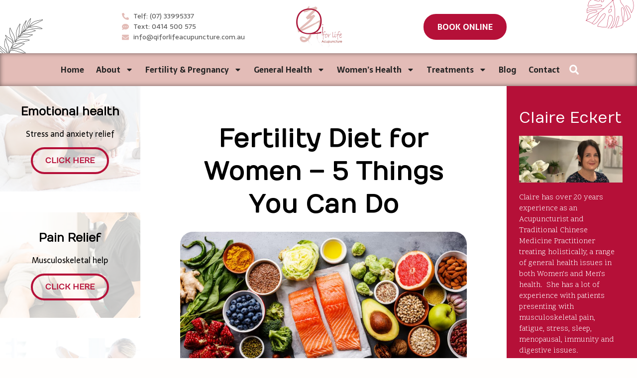

--- FILE ---
content_type: text/html; charset=UTF-8
request_url: https://qiforlifeacupuncture.com.au/fertility-diet-for-women-5-things-you-can-do/
body_size: 124564
content:
<!doctype html>
<html dir="ltr" lang="en-US"
	prefix="og: https://ogp.me/ns#" >
<head>
	<meta charset="UTF-8">
		<meta name="viewport" content="width=device-width, initial-scale=1">
	<link rel="profile" href="https://gmpg.org/xfn/11">
	<title>Fertility Diet for Women – 5 Things You Can Do - Qiforlifeacupuncture</title>

		<!-- All in One SEO 4.2.5.1 - aioseo.com -->
		<meta name="description" content="A lot of women come to our clinic for both natural fertility and IVF support acupuncture, and they ask what else they can do to improve their general health and hence their chance of conceiving and having a healthy pregnancy.I am a strong believer that a healthy balanced diet with all the right nutrients is" />
		<meta name="robots" content="max-image-preview:large" />
		<link rel="canonical" href="https://qiforlifeacupuncture.com.au/fertility-diet-for-women-5-things-you-can-do/" />
		<meta name="generator" content="All in One SEO (AIOSEO) 4.2.5.1 " />
		<meta property="og:locale" content="en_US" />
		<meta property="og:site_name" content="Qiforlifeacupuncture -" />
		<meta property="og:type" content="article" />
		<meta property="og:title" content="Fertility Diet for Women – 5 Things You Can Do - Qiforlifeacupuncture" />
		<meta property="og:description" content="A lot of women come to our clinic for both natural fertility and IVF support acupuncture, and they ask what else they can do to improve their general health and hence their chance of conceiving and having a healthy pregnancy.I am a strong believer that a healthy balanced diet with all the right nutrients is" />
		<meta property="og:url" content="https://qiforlifeacupuncture.com.au/fertility-diet-for-women-5-things-you-can-do/" />
		<meta property="og:image" content="https://qiforlifeacupuncture.com.au/wp-content/uploads/2022/09/QI-FOR-LIFE-ACUPUNCTURE-SN.jpg" />
		<meta property="og:image:secure_url" content="https://qiforlifeacupuncture.com.au/wp-content/uploads/2022/09/QI-FOR-LIFE-ACUPUNCTURE-SN.jpg" />
		<meta property="og:image:width" content="1080" />
		<meta property="og:image:height" content="800" />
		<meta property="article:published_time" content="2022-09-15T10:20:55+00:00" />
		<meta property="article:modified_time" content="2022-09-26T21:35:01+00:00" />
		<meta property="article:publisher" content="https://facebook.com/qiforlifeacupuncture" />
		<meta name="twitter:card" content="summary_large_image" />
		<meta name="twitter:title" content="Fertility Diet for Women – 5 Things You Can Do - Qiforlifeacupuncture" />
		<meta name="twitter:description" content="A lot of women come to our clinic for both natural fertility and IVF support acupuncture, and they ask what else they can do to improve their general health and hence their chance of conceiving and having a healthy pregnancy.I am a strong believer that a healthy balanced diet with all the right nutrients is" />
		<meta name="twitter:image" content="https://qiforlifeacupuncture.com.au/wp-content/uploads/2022/09/QI-FOR-LIFE-ACUPUNCTURE-SN.jpg" />
		<script type="application/ld+json" class="aioseo-schema">
			{"@context":"https:\/\/schema.org","@graph":[{"@type":"BreadcrumbList","@id":"https:\/\/qiforlifeacupuncture.com.au\/fertility-diet-for-women-5-things-you-can-do\/#breadcrumblist","itemListElement":[{"@type":"ListItem","@id":"https:\/\/qiforlifeacupuncture.com.au\/#listItem","position":1,"item":{"@type":"WebPage","@id":"https:\/\/qiforlifeacupuncture.com.au\/","name":"Home","description":"Bringing New Life and Energy to Bulimba, Brisbane with Acupuncture and Traditional Chinese Medicine Supporting your physical, mental and emotional health needs.","url":"https:\/\/qiforlifeacupuncture.com.au\/"},"nextItem":"https:\/\/qiforlifeacupuncture.com.au\/fertility-diet-for-women-5-things-you-can-do\/#listItem"},{"@type":"ListItem","@id":"https:\/\/qiforlifeacupuncture.com.au\/fertility-diet-for-women-5-things-you-can-do\/#listItem","position":2,"item":{"@type":"WebPage","@id":"https:\/\/qiforlifeacupuncture.com.au\/fertility-diet-for-women-5-things-you-can-do\/","name":"Fertility Diet for Women \u2013 5 Things You Can Do","description":"A lot of women come to our clinic for both natural fertility and IVF support acupuncture, and they ask what else they can do to improve their general health and hence their chance of conceiving and having a healthy pregnancy.I am a strong believer that a healthy balanced diet with all the right nutrients is","url":"https:\/\/qiforlifeacupuncture.com.au\/fertility-diet-for-women-5-things-you-can-do\/"},"previousItem":"https:\/\/qiforlifeacupuncture.com.au\/#listItem"}]},{"@type":"Organization","@id":"https:\/\/qiforlifeacupuncture.com.au\/#organization","name":"Qi for Life Acupuncture","url":"https:\/\/qiforlifeacupuncture.com.au\/","logo":{"@type":"ImageObject","url":"https:\/\/qiforlifeacupuncture.com.au\/wp-content\/uploads\/2022\/09\/Qi-for-Life-Acu.png","@id":"https:\/\/qiforlifeacupuncture.com.au\/#organizationLogo","width":500,"height":437,"caption":"logo qi for life acupuncture"},"image":{"@id":"https:\/\/qiforlifeacupuncture.com.au\/#organizationLogo"},"sameAs":["https:\/\/facebook.com\/qiforlifeacupuncture","https:\/\/instagram.com\/qiforlifeacupuncture"],"contactPoint":{"@type":"ContactPoint","telephone":"+61733995337","contactType":"Appointment"}},{"@type":"WebSite","@id":"https:\/\/qiforlifeacupuncture.com.au\/#website","url":"https:\/\/qiforlifeacupuncture.com.au\/","name":"Qiforlifeacupuncture","inLanguage":"en-US","publisher":{"@id":"https:\/\/qiforlifeacupuncture.com.au\/#organization"}},{"@type":"BlogPosting","@id":"https:\/\/qiforlifeacupuncture.com.au\/fertility-diet-for-women-5-things-you-can-do\/#blogposting","name":"Fertility Diet for Women \u2013 5 Things You Can Do - Qiforlifeacupuncture","headline":"Fertility Diet for Women \u2013 5 Things You Can Do","description":"A lot of women come to our clinic for both natural fertility and IVF support acupuncture, and they ask what else they can do to improve their general health and hence their chance of conceiving and having a healthy pregnancy.I am a strong believer that a healthy balanced diet with all the right nutrients is","author":{"@id":"https:\/\/qiforlifeacupuncture.com.au\/author\/qiforlifeacupuncture\/#author"},"publisher":{"@id":"https:\/\/qiforlifeacupuncture.com.au\/#organization"},"image":{"@type":"ImageObject","url":"https:\/\/qiforlifeacupuncture.com.au\/wp-content\/uploads\/2022\/09\/Blog1.jpg","width":1254,"height":836},"datePublished":"2022-09-15T10:20:55+00:00","dateModified":"2022-09-15T10:20:55+00:00","inLanguage":"en-US","mainEntityOfPage":{"@id":"https:\/\/qiforlifeacupuncture.com.au\/fertility-diet-for-women-5-things-you-can-do\/#webpage"},"isPartOf":{"@id":"https:\/\/qiforlifeacupuncture.com.au\/fertility-diet-for-women-5-things-you-can-do\/#webpage"},"articleSection":"Uncategorized"},{"@type":"WebPage","@id":"https:\/\/qiforlifeacupuncture.com.au\/fertility-diet-for-women-5-things-you-can-do\/#webpage","url":"https:\/\/qiforlifeacupuncture.com.au\/fertility-diet-for-women-5-things-you-can-do\/","name":"Fertility Diet for Women \u2013 5 Things You Can Do - Qiforlifeacupuncture","description":"A lot of women come to our clinic for both natural fertility and IVF support acupuncture, and they ask what else they can do to improve their general health and hence their chance of conceiving and having a healthy pregnancy.I am a strong believer that a healthy balanced diet with all the right nutrients is","inLanguage":"en-US","isPartOf":{"@id":"https:\/\/qiforlifeacupuncture.com.au\/#website"},"breadcrumb":{"@id":"https:\/\/qiforlifeacupuncture.com.au\/fertility-diet-for-women-5-things-you-can-do\/#breadcrumblist"},"author":"https:\/\/qiforlifeacupuncture.com.au\/author\/qiforlifeacupuncture\/#author","creator":"https:\/\/qiforlifeacupuncture.com.au\/author\/qiforlifeacupuncture\/#author","image":{"@type":"ImageObject","url":"https:\/\/qiforlifeacupuncture.com.au\/wp-content\/uploads\/2022\/09\/Blog1.jpg","@id":"https:\/\/qiforlifeacupuncture.com.au\/#mainImage","width":1254,"height":836},"primaryImageOfPage":{"@id":"https:\/\/qiforlifeacupuncture.com.au\/fertility-diet-for-women-5-things-you-can-do\/#mainImage"},"datePublished":"2022-09-15T10:20:55+00:00","dateModified":"2022-09-26T21:35:01+00:00"}]}
		</script>
		<!-- All in One SEO -->

<link rel='dns-prefetch' href='//s.w.org' />
<link rel="alternate" type="application/rss+xml" title="Qiforlifeacupuncture &raquo; Feed" href="https://qiforlifeacupuncture.com.au/feed/" />
<link rel="alternate" type="application/rss+xml" title="Qiforlifeacupuncture &raquo; Comments Feed" href="https://qiforlifeacupuncture.com.au/comments/feed/" />
<link rel="alternate" type="application/rss+xml" title="Qiforlifeacupuncture &raquo; Fertility Diet for Women – 5 Things You Can Do Comments Feed" href="https://qiforlifeacupuncture.com.au/fertility-diet-for-women-5-things-you-can-do/feed/" />
<script>
window._wpemojiSettings = {"baseUrl":"https:\/\/s.w.org\/images\/core\/emoji\/14.0.0\/72x72\/","ext":".png","svgUrl":"https:\/\/s.w.org\/images\/core\/emoji\/14.0.0\/svg\/","svgExt":".svg","source":{"concatemoji":"https:\/\/qiforlifeacupuncture.com.au\/wp-includes\/js\/wp-emoji-release.min.js?ver=6.0.11"}};
/*! This file is auto-generated */
!function(e,a,t){var n,r,o,i=a.createElement("canvas"),p=i.getContext&&i.getContext("2d");function s(e,t){var a=String.fromCharCode,e=(p.clearRect(0,0,i.width,i.height),p.fillText(a.apply(this,e),0,0),i.toDataURL());return p.clearRect(0,0,i.width,i.height),p.fillText(a.apply(this,t),0,0),e===i.toDataURL()}function c(e){var t=a.createElement("script");t.src=e,t.defer=t.type="text/javascript",a.getElementsByTagName("head")[0].appendChild(t)}for(o=Array("flag","emoji"),t.supports={everything:!0,everythingExceptFlag:!0},r=0;r<o.length;r++)t.supports[o[r]]=function(e){if(!p||!p.fillText)return!1;switch(p.textBaseline="top",p.font="600 32px Arial",e){case"flag":return s([127987,65039,8205,9895,65039],[127987,65039,8203,9895,65039])?!1:!s([55356,56826,55356,56819],[55356,56826,8203,55356,56819])&&!s([55356,57332,56128,56423,56128,56418,56128,56421,56128,56430,56128,56423,56128,56447],[55356,57332,8203,56128,56423,8203,56128,56418,8203,56128,56421,8203,56128,56430,8203,56128,56423,8203,56128,56447]);case"emoji":return!s([129777,127995,8205,129778,127999],[129777,127995,8203,129778,127999])}return!1}(o[r]),t.supports.everything=t.supports.everything&&t.supports[o[r]],"flag"!==o[r]&&(t.supports.everythingExceptFlag=t.supports.everythingExceptFlag&&t.supports[o[r]]);t.supports.everythingExceptFlag=t.supports.everythingExceptFlag&&!t.supports.flag,t.DOMReady=!1,t.readyCallback=function(){t.DOMReady=!0},t.supports.everything||(n=function(){t.readyCallback()},a.addEventListener?(a.addEventListener("DOMContentLoaded",n,!1),e.addEventListener("load",n,!1)):(e.attachEvent("onload",n),a.attachEvent("onreadystatechange",function(){"complete"===a.readyState&&t.readyCallback()})),(e=t.source||{}).concatemoji?c(e.concatemoji):e.wpemoji&&e.twemoji&&(c(e.twemoji),c(e.wpemoji)))}(window,document,window._wpemojiSettings);
</script>
<style>
img.wp-smiley,
img.emoji {
	display: inline !important;
	border: none !important;
	box-shadow: none !important;
	height: 1em !important;
	width: 1em !important;
	margin: 0 0.07em !important;
	vertical-align: -0.1em !important;
	background: none !important;
	padding: 0 !important;
}
</style>
	<link rel='stylesheet' id='wp-block-library-css'  href='https://qiforlifeacupuncture.com.au/wp-includes/css/dist/block-library/style.min.css?ver=6.0.11' media='all' />
<style id='global-styles-inline-css'>
body{--wp--preset--color--black: #000000;--wp--preset--color--cyan-bluish-gray: #abb8c3;--wp--preset--color--white: #ffffff;--wp--preset--color--pale-pink: #f78da7;--wp--preset--color--vivid-red: #cf2e2e;--wp--preset--color--luminous-vivid-orange: #ff6900;--wp--preset--color--luminous-vivid-amber: #fcb900;--wp--preset--color--light-green-cyan: #7bdcb5;--wp--preset--color--vivid-green-cyan: #00d084;--wp--preset--color--pale-cyan-blue: #8ed1fc;--wp--preset--color--vivid-cyan-blue: #0693e3;--wp--preset--color--vivid-purple: #9b51e0;--wp--preset--gradient--vivid-cyan-blue-to-vivid-purple: linear-gradient(135deg,rgba(6,147,227,1) 0%,rgb(155,81,224) 100%);--wp--preset--gradient--light-green-cyan-to-vivid-green-cyan: linear-gradient(135deg,rgb(122,220,180) 0%,rgb(0,208,130) 100%);--wp--preset--gradient--luminous-vivid-amber-to-luminous-vivid-orange: linear-gradient(135deg,rgba(252,185,0,1) 0%,rgba(255,105,0,1) 100%);--wp--preset--gradient--luminous-vivid-orange-to-vivid-red: linear-gradient(135deg,rgba(255,105,0,1) 0%,rgb(207,46,46) 100%);--wp--preset--gradient--very-light-gray-to-cyan-bluish-gray: linear-gradient(135deg,rgb(238,238,238) 0%,rgb(169,184,195) 100%);--wp--preset--gradient--cool-to-warm-spectrum: linear-gradient(135deg,rgb(74,234,220) 0%,rgb(151,120,209) 20%,rgb(207,42,186) 40%,rgb(238,44,130) 60%,rgb(251,105,98) 80%,rgb(254,248,76) 100%);--wp--preset--gradient--blush-light-purple: linear-gradient(135deg,rgb(255,206,236) 0%,rgb(152,150,240) 100%);--wp--preset--gradient--blush-bordeaux: linear-gradient(135deg,rgb(254,205,165) 0%,rgb(254,45,45) 50%,rgb(107,0,62) 100%);--wp--preset--gradient--luminous-dusk: linear-gradient(135deg,rgb(255,203,112) 0%,rgb(199,81,192) 50%,rgb(65,88,208) 100%);--wp--preset--gradient--pale-ocean: linear-gradient(135deg,rgb(255,245,203) 0%,rgb(182,227,212) 50%,rgb(51,167,181) 100%);--wp--preset--gradient--electric-grass: linear-gradient(135deg,rgb(202,248,128) 0%,rgb(113,206,126) 100%);--wp--preset--gradient--midnight: linear-gradient(135deg,rgb(2,3,129) 0%,rgb(40,116,252) 100%);--wp--preset--duotone--dark-grayscale: url('#wp-duotone-dark-grayscale');--wp--preset--duotone--grayscale: url('#wp-duotone-grayscale');--wp--preset--duotone--purple-yellow: url('#wp-duotone-purple-yellow');--wp--preset--duotone--blue-red: url('#wp-duotone-blue-red');--wp--preset--duotone--midnight: url('#wp-duotone-midnight');--wp--preset--duotone--magenta-yellow: url('#wp-duotone-magenta-yellow');--wp--preset--duotone--purple-green: url('#wp-duotone-purple-green');--wp--preset--duotone--blue-orange: url('#wp-duotone-blue-orange');--wp--preset--font-size--small: 13px;--wp--preset--font-size--medium: 20px;--wp--preset--font-size--large: 36px;--wp--preset--font-size--x-large: 42px;}.has-black-color{color: var(--wp--preset--color--black) !important;}.has-cyan-bluish-gray-color{color: var(--wp--preset--color--cyan-bluish-gray) !important;}.has-white-color{color: var(--wp--preset--color--white) !important;}.has-pale-pink-color{color: var(--wp--preset--color--pale-pink) !important;}.has-vivid-red-color{color: var(--wp--preset--color--vivid-red) !important;}.has-luminous-vivid-orange-color{color: var(--wp--preset--color--luminous-vivid-orange) !important;}.has-luminous-vivid-amber-color{color: var(--wp--preset--color--luminous-vivid-amber) !important;}.has-light-green-cyan-color{color: var(--wp--preset--color--light-green-cyan) !important;}.has-vivid-green-cyan-color{color: var(--wp--preset--color--vivid-green-cyan) !important;}.has-pale-cyan-blue-color{color: var(--wp--preset--color--pale-cyan-blue) !important;}.has-vivid-cyan-blue-color{color: var(--wp--preset--color--vivid-cyan-blue) !important;}.has-vivid-purple-color{color: var(--wp--preset--color--vivid-purple) !important;}.has-black-background-color{background-color: var(--wp--preset--color--black) !important;}.has-cyan-bluish-gray-background-color{background-color: var(--wp--preset--color--cyan-bluish-gray) !important;}.has-white-background-color{background-color: var(--wp--preset--color--white) !important;}.has-pale-pink-background-color{background-color: var(--wp--preset--color--pale-pink) !important;}.has-vivid-red-background-color{background-color: var(--wp--preset--color--vivid-red) !important;}.has-luminous-vivid-orange-background-color{background-color: var(--wp--preset--color--luminous-vivid-orange) !important;}.has-luminous-vivid-amber-background-color{background-color: var(--wp--preset--color--luminous-vivid-amber) !important;}.has-light-green-cyan-background-color{background-color: var(--wp--preset--color--light-green-cyan) !important;}.has-vivid-green-cyan-background-color{background-color: var(--wp--preset--color--vivid-green-cyan) !important;}.has-pale-cyan-blue-background-color{background-color: var(--wp--preset--color--pale-cyan-blue) !important;}.has-vivid-cyan-blue-background-color{background-color: var(--wp--preset--color--vivid-cyan-blue) !important;}.has-vivid-purple-background-color{background-color: var(--wp--preset--color--vivid-purple) !important;}.has-black-border-color{border-color: var(--wp--preset--color--black) !important;}.has-cyan-bluish-gray-border-color{border-color: var(--wp--preset--color--cyan-bluish-gray) !important;}.has-white-border-color{border-color: var(--wp--preset--color--white) !important;}.has-pale-pink-border-color{border-color: var(--wp--preset--color--pale-pink) !important;}.has-vivid-red-border-color{border-color: var(--wp--preset--color--vivid-red) !important;}.has-luminous-vivid-orange-border-color{border-color: var(--wp--preset--color--luminous-vivid-orange) !important;}.has-luminous-vivid-amber-border-color{border-color: var(--wp--preset--color--luminous-vivid-amber) !important;}.has-light-green-cyan-border-color{border-color: var(--wp--preset--color--light-green-cyan) !important;}.has-vivid-green-cyan-border-color{border-color: var(--wp--preset--color--vivid-green-cyan) !important;}.has-pale-cyan-blue-border-color{border-color: var(--wp--preset--color--pale-cyan-blue) !important;}.has-vivid-cyan-blue-border-color{border-color: var(--wp--preset--color--vivid-cyan-blue) !important;}.has-vivid-purple-border-color{border-color: var(--wp--preset--color--vivid-purple) !important;}.has-vivid-cyan-blue-to-vivid-purple-gradient-background{background: var(--wp--preset--gradient--vivid-cyan-blue-to-vivid-purple) !important;}.has-light-green-cyan-to-vivid-green-cyan-gradient-background{background: var(--wp--preset--gradient--light-green-cyan-to-vivid-green-cyan) !important;}.has-luminous-vivid-amber-to-luminous-vivid-orange-gradient-background{background: var(--wp--preset--gradient--luminous-vivid-amber-to-luminous-vivid-orange) !important;}.has-luminous-vivid-orange-to-vivid-red-gradient-background{background: var(--wp--preset--gradient--luminous-vivid-orange-to-vivid-red) !important;}.has-very-light-gray-to-cyan-bluish-gray-gradient-background{background: var(--wp--preset--gradient--very-light-gray-to-cyan-bluish-gray) !important;}.has-cool-to-warm-spectrum-gradient-background{background: var(--wp--preset--gradient--cool-to-warm-spectrum) !important;}.has-blush-light-purple-gradient-background{background: var(--wp--preset--gradient--blush-light-purple) !important;}.has-blush-bordeaux-gradient-background{background: var(--wp--preset--gradient--blush-bordeaux) !important;}.has-luminous-dusk-gradient-background{background: var(--wp--preset--gradient--luminous-dusk) !important;}.has-pale-ocean-gradient-background{background: var(--wp--preset--gradient--pale-ocean) !important;}.has-electric-grass-gradient-background{background: var(--wp--preset--gradient--electric-grass) !important;}.has-midnight-gradient-background{background: var(--wp--preset--gradient--midnight) !important;}.has-small-font-size{font-size: var(--wp--preset--font-size--small) !important;}.has-medium-font-size{font-size: var(--wp--preset--font-size--medium) !important;}.has-large-font-size{font-size: var(--wp--preset--font-size--large) !important;}.has-x-large-font-size{font-size: var(--wp--preset--font-size--x-large) !important;}
</style>
<link rel='stylesheet' id='hello-elementor-css'  href='https://qiforlifeacupuncture.com.au/wp-content/themes/hello-elementor/style.min.css?ver=2.6.1' media='all' />
<link rel='stylesheet' id='hello-elementor-theme-style-css'  href='https://qiforlifeacupuncture.com.au/wp-content/themes/hello-elementor/theme.min.css?ver=2.6.1' media='all' />
<link rel='stylesheet' id='elementor-frontend-css'  href='https://qiforlifeacupuncture.com.au/wp-content/plugins/elementor/assets/css/frontend-lite.min.css?ver=3.7.8' media='all' />
<link rel='stylesheet' id='elementor-post-1614-css'  href='https://qiforlifeacupuncture.com.au/wp-content/uploads/elementor/css/post-1614.css?ver=1664887775' media='all' />
<link rel='stylesheet' id='elementor-pro-css'  href='https://qiforlifeacupuncture.com.au/wp-content/plugins/elementor-pro/assets/css/frontend-lite.min.css?ver=3.7.7' media='all' />
<link rel='stylesheet' id='font-awesome-5-all-css'  href='https://qiforlifeacupuncture.com.au/wp-content/plugins/elementor/assets/lib/font-awesome/css/all.min.css?ver=3.7.8' media='all' />
<link rel='stylesheet' id='font-awesome-4-shim-css'  href='https://qiforlifeacupuncture.com.au/wp-content/plugins/elementor/assets/lib/font-awesome/css/v4-shims.min.css?ver=3.7.8' media='all' />
<link rel='stylesheet' id='elementor-global-css'  href='https://qiforlifeacupuncture.com.au/wp-content/uploads/elementor/css/global.css?ver=1664887778' media='all' />
<link rel='stylesheet' id='elementor-post-1670-css'  href='https://qiforlifeacupuncture.com.au/wp-content/uploads/elementor/css/post-1670.css?ver=1664887776' media='all' />
<link rel='stylesheet' id='elementor-post-1683-css'  href='https://qiforlifeacupuncture.com.au/wp-content/uploads/elementor/css/post-1683.css?ver=1664979246' media='all' />
<link rel='stylesheet' id='elementor-post-1724-css'  href='https://qiforlifeacupuncture.com.au/wp-content/uploads/elementor/css/post-1724.css?ver=1664979085' media='all' />
<link rel='stylesheet' id='google-fonts-1-css'  href='https://fonts.googleapis.com/css?family=Sarala%3A100%2C100italic%2C200%2C200italic%2C300%2C300italic%2C400%2C400italic%2C500%2C500italic%2C600%2C600italic%2C700%2C700italic%2C800%2C800italic%2C900%2C900italic%7CNumans%3A100%2C100italic%2C200%2C200italic%2C300%2C300italic%2C400%2C400italic%2C500%2C500italic%2C600%2C600italic%2C700%2C700italic%2C800%2C800italic%2C900%2C900italic%7CArizonia%3A100%2C100italic%2C200%2C200italic%2C300%2C300italic%2C400%2C400italic%2C500%2C500italic%2C600%2C600italic%2C700%2C700italic%2C800%2C800italic%2C900%2C900italic%7CScope+One%3A100%2C100italic%2C200%2C200italic%2C300%2C300italic%2C400%2C400italic%2C500%2C500italic%2C600%2C600italic%2C700%2C700italic%2C800%2C800italic%2C900%2C900italic&#038;display=auto&#038;ver=6.0.11' media='all' />
<script src='https://qiforlifeacupuncture.com.au/wp-includes/js/jquery/jquery.min.js?ver=3.6.0' id='jquery-core-js'></script>
<script src='https://qiforlifeacupuncture.com.au/wp-includes/js/jquery/jquery-migrate.min.js?ver=3.3.2' id='jquery-migrate-js'></script>
<script src='https://qiforlifeacupuncture.com.au/wp-content/plugins/elementor-pro/assets/js/page-transitions.min.js?ver=3.7.7' id='page-transitions-js'></script>
<script src='https://qiforlifeacupuncture.com.au/wp-content/plugins/elementor/assets/lib/font-awesome/js/v4-shims.min.js?ver=3.7.8' id='font-awesome-4-shim-js'></script>
<link rel="https://api.w.org/" href="https://qiforlifeacupuncture.com.au/wp-json/" /><link rel="alternate" type="application/json" href="https://qiforlifeacupuncture.com.au/wp-json/wp/v2/posts/1616" /><link rel="EditURI" type="application/rsd+xml" title="RSD" href="https://qiforlifeacupuncture.com.au/xmlrpc.php?rsd" />
<link rel="wlwmanifest" type="application/wlwmanifest+xml" href="https://qiforlifeacupuncture.com.au/wp-includes/wlwmanifest.xml" /> 
<meta name="generator" content="WordPress 6.0.11" />
<link rel='shortlink' href='https://qiforlifeacupuncture.com.au/?p=1616' />
<link rel="alternate" type="application/json+oembed" href="https://qiforlifeacupuncture.com.au/wp-json/oembed/1.0/embed?url=https%3A%2F%2Fqiforlifeacupuncture.com.au%2Ffertility-diet-for-women-5-things-you-can-do%2F" />
<link rel="alternate" type="text/xml+oembed" href="https://qiforlifeacupuncture.com.au/wp-json/oembed/1.0/embed?url=https%3A%2F%2Fqiforlifeacupuncture.com.au%2Ffertility-diet-for-women-5-things-you-can-do%2F&#038;format=xml" />
			<meta name="theme-color" content="#FFFEFD">
			<link rel="icon" href="https://qiforlifeacupuncture.com.au/wp-content/uploads/2022/09/Qi-for-Life-Acu-ico-150x150.png" sizes="32x32" />
<link rel="icon" href="https://qiforlifeacupuncture.com.au/wp-content/uploads/2022/09/Qi-for-Life-Acu-ico.png" sizes="192x192" />
<link rel="apple-touch-icon" href="https://qiforlifeacupuncture.com.au/wp-content/uploads/2022/09/Qi-for-Life-Acu-ico.png" />
<meta name="msapplication-TileImage" content="https://qiforlifeacupuncture.com.au/wp-content/uploads/2022/09/Qi-for-Life-Acu-ico.png" />
</head>
<body class="post-template-default single single-post postid-1616 single-format-standard wp-custom-logo elementor-default elementor-kit-1614 elementor-page-1724">

<svg xmlns="http://www.w3.org/2000/svg" viewBox="0 0 0 0" width="0" height="0" focusable="false" role="none" style="visibility: hidden; position: absolute; left: -9999px; overflow: hidden;" ><defs><filter id="wp-duotone-dark-grayscale"><feColorMatrix color-interpolation-filters="sRGB" type="matrix" values=" .299 .587 .114 0 0 .299 .587 .114 0 0 .299 .587 .114 0 0 .299 .587 .114 0 0 " /><feComponentTransfer color-interpolation-filters="sRGB" ><feFuncR type="table" tableValues="0 0.49803921568627" /><feFuncG type="table" tableValues="0 0.49803921568627" /><feFuncB type="table" tableValues="0 0.49803921568627" /><feFuncA type="table" tableValues="1 1" /></feComponentTransfer><feComposite in2="SourceGraphic" operator="in" /></filter></defs></svg><svg xmlns="http://www.w3.org/2000/svg" viewBox="0 0 0 0" width="0" height="0" focusable="false" role="none" style="visibility: hidden; position: absolute; left: -9999px; overflow: hidden;" ><defs><filter id="wp-duotone-grayscale"><feColorMatrix color-interpolation-filters="sRGB" type="matrix" values=" .299 .587 .114 0 0 .299 .587 .114 0 0 .299 .587 .114 0 0 .299 .587 .114 0 0 " /><feComponentTransfer color-interpolation-filters="sRGB" ><feFuncR type="table" tableValues="0 1" /><feFuncG type="table" tableValues="0 1" /><feFuncB type="table" tableValues="0 1" /><feFuncA type="table" tableValues="1 1" /></feComponentTransfer><feComposite in2="SourceGraphic" operator="in" /></filter></defs></svg><svg xmlns="http://www.w3.org/2000/svg" viewBox="0 0 0 0" width="0" height="0" focusable="false" role="none" style="visibility: hidden; position: absolute; left: -9999px; overflow: hidden;" ><defs><filter id="wp-duotone-purple-yellow"><feColorMatrix color-interpolation-filters="sRGB" type="matrix" values=" .299 .587 .114 0 0 .299 .587 .114 0 0 .299 .587 .114 0 0 .299 .587 .114 0 0 " /><feComponentTransfer color-interpolation-filters="sRGB" ><feFuncR type="table" tableValues="0.54901960784314 0.98823529411765" /><feFuncG type="table" tableValues="0 1" /><feFuncB type="table" tableValues="0.71764705882353 0.25490196078431" /><feFuncA type="table" tableValues="1 1" /></feComponentTransfer><feComposite in2="SourceGraphic" operator="in" /></filter></defs></svg><svg xmlns="http://www.w3.org/2000/svg" viewBox="0 0 0 0" width="0" height="0" focusable="false" role="none" style="visibility: hidden; position: absolute; left: -9999px; overflow: hidden;" ><defs><filter id="wp-duotone-blue-red"><feColorMatrix color-interpolation-filters="sRGB" type="matrix" values=" .299 .587 .114 0 0 .299 .587 .114 0 0 .299 .587 .114 0 0 .299 .587 .114 0 0 " /><feComponentTransfer color-interpolation-filters="sRGB" ><feFuncR type="table" tableValues="0 1" /><feFuncG type="table" tableValues="0 0.27843137254902" /><feFuncB type="table" tableValues="0.5921568627451 0.27843137254902" /><feFuncA type="table" tableValues="1 1" /></feComponentTransfer><feComposite in2="SourceGraphic" operator="in" /></filter></defs></svg><svg xmlns="http://www.w3.org/2000/svg" viewBox="0 0 0 0" width="0" height="0" focusable="false" role="none" style="visibility: hidden; position: absolute; left: -9999px; overflow: hidden;" ><defs><filter id="wp-duotone-midnight"><feColorMatrix color-interpolation-filters="sRGB" type="matrix" values=" .299 .587 .114 0 0 .299 .587 .114 0 0 .299 .587 .114 0 0 .299 .587 .114 0 0 " /><feComponentTransfer color-interpolation-filters="sRGB" ><feFuncR type="table" tableValues="0 0" /><feFuncG type="table" tableValues="0 0.64705882352941" /><feFuncB type="table" tableValues="0 1" /><feFuncA type="table" tableValues="1 1" /></feComponentTransfer><feComposite in2="SourceGraphic" operator="in" /></filter></defs></svg><svg xmlns="http://www.w3.org/2000/svg" viewBox="0 0 0 0" width="0" height="0" focusable="false" role="none" style="visibility: hidden; position: absolute; left: -9999px; overflow: hidden;" ><defs><filter id="wp-duotone-magenta-yellow"><feColorMatrix color-interpolation-filters="sRGB" type="matrix" values=" .299 .587 .114 0 0 .299 .587 .114 0 0 .299 .587 .114 0 0 .299 .587 .114 0 0 " /><feComponentTransfer color-interpolation-filters="sRGB" ><feFuncR type="table" tableValues="0.78039215686275 1" /><feFuncG type="table" tableValues="0 0.94901960784314" /><feFuncB type="table" tableValues="0.35294117647059 0.47058823529412" /><feFuncA type="table" tableValues="1 1" /></feComponentTransfer><feComposite in2="SourceGraphic" operator="in" /></filter></defs></svg><svg xmlns="http://www.w3.org/2000/svg" viewBox="0 0 0 0" width="0" height="0" focusable="false" role="none" style="visibility: hidden; position: absolute; left: -9999px; overflow: hidden;" ><defs><filter id="wp-duotone-purple-green"><feColorMatrix color-interpolation-filters="sRGB" type="matrix" values=" .299 .587 .114 0 0 .299 .587 .114 0 0 .299 .587 .114 0 0 .299 .587 .114 0 0 " /><feComponentTransfer color-interpolation-filters="sRGB" ><feFuncR type="table" tableValues="0.65098039215686 0.40392156862745" /><feFuncG type="table" tableValues="0 1" /><feFuncB type="table" tableValues="0.44705882352941 0.4" /><feFuncA type="table" tableValues="1 1" /></feComponentTransfer><feComposite in2="SourceGraphic" operator="in" /></filter></defs></svg><svg xmlns="http://www.w3.org/2000/svg" viewBox="0 0 0 0" width="0" height="0" focusable="false" role="none" style="visibility: hidden; position: absolute; left: -9999px; overflow: hidden;" ><defs><filter id="wp-duotone-blue-orange"><feColorMatrix color-interpolation-filters="sRGB" type="matrix" values=" .299 .587 .114 0 0 .299 .587 .114 0 0 .299 .587 .114 0 0 .299 .587 .114 0 0 " /><feComponentTransfer color-interpolation-filters="sRGB" ><feFuncR type="table" tableValues="0.098039215686275 1" /><feFuncG type="table" tableValues="0 0.66274509803922" /><feFuncB type="table" tableValues="0.84705882352941 0.41960784313725" /><feFuncA type="table" tableValues="1 1" /></feComponentTransfer><feComposite in2="SourceGraphic" operator="in" /></filter></defs></svg>		<e-page-transition preloader-type="animation" preloader-animation-type="bouncing-dots" class="e-page-transition--entering" exclude="^https\:\/\/qiforlifeacupuncture\.com\.au\/wp\-admin\/">
					</e-page-transition>
		
<a class="skip-link screen-reader-text" href="#content">
	Skip to content</a>

		<div data-elementor-type="header" data-elementor-id="1670" class="elementor elementor-1670 elementor-location-header">
								<section class="elementor-section elementor-top-section elementor-element elementor-element-a903f86 elementor-section-height-min-height elementor-section-full_width elementor-section-content-space-between elementor-section-height-default elementor-section-items-middle" data-id="a903f86" data-element_type="section" data-settings="{&quot;background_background&quot;:&quot;classic&quot;}">
						<div class="elementor-container elementor-column-gap-default">
					<div class="elementor-column elementor-col-100 elementor-top-column elementor-element elementor-element-3e0bdc3" data-id="3e0bdc3" data-element_type="column">
			<div class="elementor-widget-wrap elementor-element-populated">
								<div class="elementor-element elementor-element-e9d8dce elementor-widget__width-auto elementor-hidden-mobile elementor-widget elementor-widget-image" data-id="e9d8dce" data-element_type="widget" data-widget_type="image.default">
				<div class="elementor-widget-container">
			<style>/*! elementor - v3.7.8 - 02-10-2022 */
.elementor-widget-image{text-align:center}.elementor-widget-image a{display:inline-block}.elementor-widget-image a img[src$=".svg"]{width:48px}.elementor-widget-image img{vertical-align:middle;display:inline-block}</style>												<img src="https://qiforlifeacupuncture.com.au/wp-content/uploads/elementor/thumbs/little-leaves-black-pv1ojxxxqtxp7eao1te0h8w3r9yonpsta2zf6a9xog.png" title="little-leaves-black" alt="little-leaves-black" />															</div>
				</div>
				<div class="elementor-element elementor-element-54d6d6a elementor-widget__width-auto elementor-hidden-mobile elementor-icon-list--layout-traditional elementor-list-item-link-full_width elementor-widget elementor-widget-icon-list" data-id="54d6d6a" data-element_type="widget" data-widget_type="icon-list.default">
				<div class="elementor-widget-container">
			<link rel="stylesheet" href="https://qiforlifeacupuncture.com.au/wp-content/plugins/elementor/assets/css/widget-icon-list.min.css">		<ul class="elementor-icon-list-items">
							<li class="elementor-icon-list-item">
											<span class="elementor-icon-list-icon">
							<svg aria-hidden="true" class="e-font-icon-svg e-fas-phone-alt"><use xlink:href="#fas-phone-alt" /></svg>						</span>
										<span class="elementor-icon-list-text">Telf: (07) 33995337</span>
									</li>
								<li class="elementor-icon-list-item">
											<span class="elementor-icon-list-icon">
							<svg aria-hidden="true" class="e-font-icon-svg e-fas-comment-dots"><use xlink:href="#fas-comment-dots" /></svg>						</span>
										<span class="elementor-icon-list-text">Text:  0414 500 575</span>
									</li>
								<li class="elementor-icon-list-item">
											<span class="elementor-icon-list-icon">
							<svg aria-hidden="true" class="e-font-icon-svg e-fas-envelope"><use xlink:href="#fas-envelope" /></svg>						</span>
										<span class="elementor-icon-list-text">info@qiforlifeacupuncture.com.au</span>
									</li>
						</ul>
				</div>
				</div>
				<div class="elementor-element elementor-element-c353c5b elementor-widget__width-auto elementor-widget elementor-widget-theme-site-logo elementor-widget-image" data-id="c353c5b" data-element_type="widget" data-widget_type="theme-site-logo.default">
				<div class="elementor-widget-container">
																<a href="https://qiforlifeacupuncture.com.au">
							<img src="https://qiforlifeacupuncture.com.au/wp-content/uploads/elementor/thumbs/Qi-for-Life-Acu-pv0cwjfbafof680jstnqkmfg5iyu98rnrmi2o7pyzq.png" title="Qi-for-Life-Acu" alt="logo qi for life acupuncture" />								</a>
															</div>
				</div>
				<div class="elementor-element elementor-element-cd9400e elementor-widget__width-auto elementor-widget elementor-widget-button" data-id="cd9400e" data-element_type="widget" data-widget_type="button.default">
				<div class="elementor-widget-container">
					<div class="elementor-button-wrapper">
			<a href="https://good-vibrations-massage-and-acupuncture.au1.cliniko.com/bookings" target="_blank" rel="nofollow" class="elementor-button-link elementor-button elementor-size-sm elementor-animation-grow" role="button">
						<span class="elementor-button-content-wrapper">
						<span class="elementor-button-text">BOOK ONLINE</span>
		</span>
					</a>
		</div>
				</div>
				</div>
				<div class="elementor-element elementor-element-b6eedb4 elementor-widget__width-auto e-transform elementor-hidden-mobile elementor-widget elementor-widget-image" data-id="b6eedb4" data-element_type="widget" data-settings="{&quot;_transform_flipX_effect&quot;:&quot;transform&quot;}" data-widget_type="image.default">
				<div class="elementor-widget-container">
															<img src="https://qiforlifeacupuncture.com.au/wp-content/uploads/elementor/thumbs/big-leaf-wine-pv1ok0rgbc1k686klclw6q6hjfksat40agxvm45r44.png" title="big-leaf-wine" alt="big-leaf-wine" />															</div>
				</div>
					</div>
		</div>
							</div>
		</section>
				<section class="elementor-section elementor-top-section elementor-element elementor-element-f2ee25a elementor-section-boxed elementor-section-height-default elementor-section-height-default" data-id="f2ee25a" data-element_type="section" data-settings="{&quot;background_background&quot;:&quot;classic&quot;}">
						<div class="elementor-container elementor-column-gap-default">
					<div class="elementor-column elementor-col-100 elementor-top-column elementor-element elementor-element-cb20857" data-id="cb20857" data-element_type="column">
			<div class="elementor-widget-wrap elementor-element-populated">
								<div class="elementor-element elementor-element-78f2e43 elementor-nav-menu__align-center elementor-nav-menu--stretch elementor-nav-menu__text-align-center elementor-widget__width-auto elementor-nav-menu--dropdown-tablet elementor-nav-menu--toggle elementor-nav-menu--burger elementor-widget elementor-widget-nav-menu" data-id="78f2e43" data-element_type="widget" data-settings="{&quot;full_width&quot;:&quot;stretch&quot;,&quot;layout&quot;:&quot;horizontal&quot;,&quot;submenu_icon&quot;:{&quot;value&quot;:&quot;&lt;svg class=\&quot;e-font-icon-svg e-fas-caret-down\&quot;&gt;&lt;use xlink:href=\&quot;#fas-caret-down\&quot; \/&gt;&lt;\/svg&gt;&quot;,&quot;library&quot;:&quot;fa-solid&quot;},&quot;toggle&quot;:&quot;burger&quot;}" data-widget_type="nav-menu.default">
				<div class="elementor-widget-container">
			<link rel="stylesheet" href="https://qiforlifeacupuncture.com.au/wp-content/plugins/elementor-pro/assets/css/widget-nav-menu.min.css">			<nav migration_allowed="1" migrated="0" role="navigation" class="elementor-nav-menu--main elementor-nav-menu__container elementor-nav-menu--layout-horizontal e--pointer-text e--animation-grow">
				<ul id="menu-1-78f2e43" class="elementor-nav-menu"><li class="menu-item menu-item-type-custom menu-item-object-custom menu-item-home menu-item-39"><a href="https://qiforlifeacupuncture.com.au/" class="elementor-item">Home</a></li>
<li class="menu-item menu-item-type-custom menu-item-object-custom menu-item-has-children menu-item-61"><a href="https://qiforlifeacupuncture.com.au/about" class="elementor-item">About</a>
<ul class="sub-menu elementor-nav-menu--dropdown">
	<li class="menu-item menu-item-type-custom menu-item-object-custom menu-item-1891"><a href="https://qiforlifeacupuncture.com.au/about/#practitioners" class="elementor-sub-item elementor-item-anchor">Our Practitioners</a></li>
	<li class="menu-item menu-item-type-custom menu-item-object-custom menu-item-1892"><a href="https://qiforlifeacupuncture.com.au/about/#clinic" class="elementor-sub-item elementor-item-anchor">Our Clinic</a></li>
	<li class="menu-item menu-item-type-custom menu-item-object-custom menu-item-1894"><a href="https://qiforlifeacupuncture.com.au/about/#Pricing" class="elementor-sub-item elementor-item-anchor">Pricing</a></li>
	<li class="menu-item menu-item-type-post_type menu-item-object-page menu-item-50"><a href="https://qiforlifeacupuncture.com.au/about/faq/" class="elementor-sub-item">FAQs</a></li>
</ul>
</li>
<li class="menu-item menu-item-type-custom menu-item-object-custom menu-item-has-children menu-item-62"><a class="elementor-item">Fertility &#038; Pregnancy</a>
<ul class="sub-menu elementor-nav-menu--dropdown">
	<li class="menu-item menu-item-type-post_type menu-item-object-page menu-item-51"><a href="https://qiforlifeacupuncture.com.au/for/ivf-iui-support-pregnancy/" class="elementor-sub-item">IVF IUI Support (Men &#038; Women)</a></li>
	<li class="menu-item menu-item-type-post_type menu-item-object-page menu-item-1872"><a href="https://qiforlifeacupuncture.com.au/for/fertility/" class="elementor-sub-item">Natural Fertility (Men &#038; Women)</a></li>
	<li class="menu-item menu-item-type-post_type menu-item-object-page menu-item-45"><a href="https://qiforlifeacupuncture.com.au/for/pregnancy-issues/" class="elementor-sub-item">Pregnancy Issues</a></li>
	<li class="menu-item menu-item-type-post_type menu-item-object-page menu-item-1806"><a href="https://qiforlifeacupuncture.com.au/for/post-natal-care/" class="elementor-sub-item">Post Natal Care</a></li>
</ul>
</li>
<li class="menu-item menu-item-type-custom menu-item-object-custom menu-item-has-children menu-item-1893"><a href="#" class="elementor-item elementor-item-anchor">General Health</a>
<ul class="sub-menu elementor-nav-menu--dropdown">
	<li class="menu-item menu-item-type-post_type menu-item-object-page menu-item-1803"><a href="https://qiforlifeacupuncture.com.au/for/chronic-fatigue/" class="elementor-sub-item">Chronic Fatigue</a></li>
	<li class="menu-item menu-item-type-post_type menu-item-object-page menu-item-1801"><a href="https://qiforlifeacupuncture.com.au/for/digestive-issues/" class="elementor-sub-item">Digestive Issues</a></li>
	<li class="menu-item menu-item-type-post_type menu-item-object-page menu-item-1474"><a href="https://qiforlifeacupuncture.com.au/for/stress-anxiety-emotional-health/" class="elementor-sub-item">Emotional Health, Stress and Anxiety</a></li>
	<li class="menu-item menu-item-type-post_type menu-item-object-page menu-item-1807"><a href="https://qiforlifeacupuncture.com.au/for/headaches-and-migraines/" class="elementor-sub-item">Headaches and Migraines</a></li>
	<li class="menu-item menu-item-type-post_type menu-item-object-page menu-item-44"><a href="https://qiforlifeacupuncture.com.au/for/pain-relief/" class="elementor-sub-item">Pain Relief</a></li>
	<li class="menu-item menu-item-type-post_type menu-item-object-page menu-item-1804"><a href="https://qiforlifeacupuncture.com.au/for/sinusitis-rhinitis-hayfever/" class="elementor-sub-item">Sinusitis Rhinitis Hayfever</a></li>
	<li class="menu-item menu-item-type-post_type menu-item-object-page menu-item-1802"><a href="https://qiforlifeacupuncture.com.au/for/sleep-issues/" class="elementor-sub-item">Sleep Issues</a></li>
</ul>
</li>
<li class="menu-item menu-item-type-custom menu-item-object-custom menu-item-has-children menu-item-3126"><a href="#" class="elementor-item elementor-item-anchor">Women&#8217;s Health</a>
<ul class="sub-menu elementor-nav-menu--dropdown">
	<li class="menu-item menu-item-type-post_type menu-item-object-page menu-item-77"><a href="https://qiforlifeacupuncture.com.au/for/gynaecological-conditions/" class="elementor-sub-item">Gynaecological Conditions</a></li>
	<li class="menu-item menu-item-type-custom menu-item-object-custom menu-item-3180"><a href="https://qiforlifeacupuncture.com.au/for/gynaecological-conditions/#mydbleeding" class="elementor-sub-item elementor-item-anchor">Mydcycle Bleeding</a></li>
	<li class="menu-item menu-item-type-custom menu-item-object-custom menu-item-3179"><a href="https://qiforlifeacupuncture.com.au/for/gynaecological-conditions/#painful" class="elementor-sub-item elementor-item-anchor">Painful Periods</a></li>
	<li class="menu-item menu-item-type-custom menu-item-object-custom menu-item-3178"><a href="https://qiforlifeacupuncture.com.au/for/gynaecological-conditions/#irregular" class="elementor-sub-item elementor-item-anchor">Irregular Periods</a></li>
	<li class="menu-item menu-item-type-custom menu-item-object-custom menu-item-3177"><a href="https://qiforlifeacupuncture.com.au/for/gynaecological-conditions/#PCOS" class="elementor-sub-item elementor-item-anchor">Polycystic Ovary Syndrome</a></li>
	<li class="menu-item menu-item-type-custom menu-item-object-custom menu-item-3176"><a href="https://qiforlifeacupuncture.com.au/for/gynaecological-conditions/#endometriosis" class="elementor-sub-item elementor-item-anchor">Endometriosis</a></li>
	<li class="menu-item menu-item-type-post_type menu-item-object-page menu-item-1805"><a href="https://qiforlifeacupuncture.com.au/for/menopause/" class="elementor-sub-item">Menopausal Conditions</a></li>
</ul>
</li>
<li class="menu-item menu-item-type-custom menu-item-object-custom menu-item-home menu-item-has-children menu-item-1606"><a href="https://qiforlifeacupuncture.com.au/#treatments" class="elementor-item elementor-item-anchor">Treatments</a>
<ul class="sub-menu elementor-nav-menu--dropdown">
	<li class="menu-item menu-item-type-post_type menu-item-object-page menu-item-43"><a href="https://qiforlifeacupuncture.com.au/services/acupuncture/" class="elementor-sub-item">Acupuncture</a></li>
	<li class="menu-item menu-item-type-post_type menu-item-object-page menu-item-3124"><a href="https://qiforlifeacupuncture.com.au/services/acupuncture/" class="elementor-sub-item">Electroacupuncture</a></li>
	<li class="menu-item menu-item-type-post_type menu-item-object-page menu-item-47"><a href="https://qiforlifeacupuncture.com.au/services/chinese-herbs/" class="elementor-sub-item">Chinese Herbal Medicine</a></li>
	<li class="menu-item menu-item-type-post_type menu-item-object-page menu-item-3125"><a href="https://qiforlifeacupuncture.com.au/services/cupping-and-gua-sha/" class="elementor-sub-item">Cupping</a></li>
	<li class="menu-item menu-item-type-post_type menu-item-object-page menu-item-52"><a href="https://qiforlifeacupuncture.com.au/services/moxibustion/" class="elementor-sub-item">Moxibustion</a></li>
	<li class="menu-item menu-item-type-post_type menu-item-object-page menu-item-49"><a href="https://qiforlifeacupuncture.com.au/services/cupping-and-gua-sha/" class="elementor-sub-item">Gua Sha</a></li>
</ul>
</li>
<li class="menu-item menu-item-type-post_type menu-item-object-page current_page_parent menu-item-46"><a href="https://qiforlifeacupuncture.com.au/blog/" class="elementor-item">Blog</a></li>
<li class="menu-item menu-item-type-post_type menu-item-object-page menu-item-48"><a href="https://qiforlifeacupuncture.com.au/contact/" class="elementor-item">Contact</a></li>
</ul>			</nav>
					<div class="elementor-menu-toggle" role="button" tabindex="0" aria-label="Menu Toggle" aria-expanded="false">
			<svg aria-hidden="true" role="presentation" class="elementor-menu-toggle__icon--open e-font-icon-svg e-eicon-menu-bar"><use xlink:href="#eicon-menu-bar" /></svg><svg aria-hidden="true" role="presentation" class="elementor-menu-toggle__icon--close e-font-icon-svg e-eicon-close"><use xlink:href="#eicon-close" /></svg>			<span class="elementor-screen-only">Menu</span>
		</div>
			<nav class="elementor-nav-menu--dropdown elementor-nav-menu__container" role="navigation" aria-hidden="true">
				<ul id="menu-2-78f2e43" class="elementor-nav-menu"><li class="menu-item menu-item-type-custom menu-item-object-custom menu-item-home menu-item-39"><a href="https://qiforlifeacupuncture.com.au/" class="elementor-item" tabindex="-1">Home</a></li>
<li class="menu-item menu-item-type-custom menu-item-object-custom menu-item-has-children menu-item-61"><a href="https://qiforlifeacupuncture.com.au/about" class="elementor-item" tabindex="-1">About</a>
<ul class="sub-menu elementor-nav-menu--dropdown">
	<li class="menu-item menu-item-type-custom menu-item-object-custom menu-item-1891"><a href="https://qiforlifeacupuncture.com.au/about/#practitioners" class="elementor-sub-item elementor-item-anchor" tabindex="-1">Our Practitioners</a></li>
	<li class="menu-item menu-item-type-custom menu-item-object-custom menu-item-1892"><a href="https://qiforlifeacupuncture.com.au/about/#clinic" class="elementor-sub-item elementor-item-anchor" tabindex="-1">Our Clinic</a></li>
	<li class="menu-item menu-item-type-custom menu-item-object-custom menu-item-1894"><a href="https://qiforlifeacupuncture.com.au/about/#Pricing" class="elementor-sub-item elementor-item-anchor" tabindex="-1">Pricing</a></li>
	<li class="menu-item menu-item-type-post_type menu-item-object-page menu-item-50"><a href="https://qiforlifeacupuncture.com.au/about/faq/" class="elementor-sub-item" tabindex="-1">FAQs</a></li>
</ul>
</li>
<li class="menu-item menu-item-type-custom menu-item-object-custom menu-item-has-children menu-item-62"><a class="elementor-item" tabindex="-1">Fertility &#038; Pregnancy</a>
<ul class="sub-menu elementor-nav-menu--dropdown">
	<li class="menu-item menu-item-type-post_type menu-item-object-page menu-item-51"><a href="https://qiforlifeacupuncture.com.au/for/ivf-iui-support-pregnancy/" class="elementor-sub-item" tabindex="-1">IVF IUI Support (Men &#038; Women)</a></li>
	<li class="menu-item menu-item-type-post_type menu-item-object-page menu-item-1872"><a href="https://qiforlifeacupuncture.com.au/for/fertility/" class="elementor-sub-item" tabindex="-1">Natural Fertility (Men &#038; Women)</a></li>
	<li class="menu-item menu-item-type-post_type menu-item-object-page menu-item-45"><a href="https://qiforlifeacupuncture.com.au/for/pregnancy-issues/" class="elementor-sub-item" tabindex="-1">Pregnancy Issues</a></li>
	<li class="menu-item menu-item-type-post_type menu-item-object-page menu-item-1806"><a href="https://qiforlifeacupuncture.com.au/for/post-natal-care/" class="elementor-sub-item" tabindex="-1">Post Natal Care</a></li>
</ul>
</li>
<li class="menu-item menu-item-type-custom menu-item-object-custom menu-item-has-children menu-item-1893"><a href="#" class="elementor-item elementor-item-anchor" tabindex="-1">General Health</a>
<ul class="sub-menu elementor-nav-menu--dropdown">
	<li class="menu-item menu-item-type-post_type menu-item-object-page menu-item-1803"><a href="https://qiforlifeacupuncture.com.au/for/chronic-fatigue/" class="elementor-sub-item" tabindex="-1">Chronic Fatigue</a></li>
	<li class="menu-item menu-item-type-post_type menu-item-object-page menu-item-1801"><a href="https://qiforlifeacupuncture.com.au/for/digestive-issues/" class="elementor-sub-item" tabindex="-1">Digestive Issues</a></li>
	<li class="menu-item menu-item-type-post_type menu-item-object-page menu-item-1474"><a href="https://qiforlifeacupuncture.com.au/for/stress-anxiety-emotional-health/" class="elementor-sub-item" tabindex="-1">Emotional Health, Stress and Anxiety</a></li>
	<li class="menu-item menu-item-type-post_type menu-item-object-page menu-item-1807"><a href="https://qiforlifeacupuncture.com.au/for/headaches-and-migraines/" class="elementor-sub-item" tabindex="-1">Headaches and Migraines</a></li>
	<li class="menu-item menu-item-type-post_type menu-item-object-page menu-item-44"><a href="https://qiforlifeacupuncture.com.au/for/pain-relief/" class="elementor-sub-item" tabindex="-1">Pain Relief</a></li>
	<li class="menu-item menu-item-type-post_type menu-item-object-page menu-item-1804"><a href="https://qiforlifeacupuncture.com.au/for/sinusitis-rhinitis-hayfever/" class="elementor-sub-item" tabindex="-1">Sinusitis Rhinitis Hayfever</a></li>
	<li class="menu-item menu-item-type-post_type menu-item-object-page menu-item-1802"><a href="https://qiforlifeacupuncture.com.au/for/sleep-issues/" class="elementor-sub-item" tabindex="-1">Sleep Issues</a></li>
</ul>
</li>
<li class="menu-item menu-item-type-custom menu-item-object-custom menu-item-has-children menu-item-3126"><a href="#" class="elementor-item elementor-item-anchor" tabindex="-1">Women&#8217;s Health</a>
<ul class="sub-menu elementor-nav-menu--dropdown">
	<li class="menu-item menu-item-type-post_type menu-item-object-page menu-item-77"><a href="https://qiforlifeacupuncture.com.au/for/gynaecological-conditions/" class="elementor-sub-item" tabindex="-1">Gynaecological Conditions</a></li>
	<li class="menu-item menu-item-type-custom menu-item-object-custom menu-item-3180"><a href="https://qiforlifeacupuncture.com.au/for/gynaecological-conditions/#mydbleeding" class="elementor-sub-item elementor-item-anchor" tabindex="-1">Mydcycle Bleeding</a></li>
	<li class="menu-item menu-item-type-custom menu-item-object-custom menu-item-3179"><a href="https://qiforlifeacupuncture.com.au/for/gynaecological-conditions/#painful" class="elementor-sub-item elementor-item-anchor" tabindex="-1">Painful Periods</a></li>
	<li class="menu-item menu-item-type-custom menu-item-object-custom menu-item-3178"><a href="https://qiforlifeacupuncture.com.au/for/gynaecological-conditions/#irregular" class="elementor-sub-item elementor-item-anchor" tabindex="-1">Irregular Periods</a></li>
	<li class="menu-item menu-item-type-custom menu-item-object-custom menu-item-3177"><a href="https://qiforlifeacupuncture.com.au/for/gynaecological-conditions/#PCOS" class="elementor-sub-item elementor-item-anchor" tabindex="-1">Polycystic Ovary Syndrome</a></li>
	<li class="menu-item menu-item-type-custom menu-item-object-custom menu-item-3176"><a href="https://qiforlifeacupuncture.com.au/for/gynaecological-conditions/#endometriosis" class="elementor-sub-item elementor-item-anchor" tabindex="-1">Endometriosis</a></li>
	<li class="menu-item menu-item-type-post_type menu-item-object-page menu-item-1805"><a href="https://qiforlifeacupuncture.com.au/for/menopause/" class="elementor-sub-item" tabindex="-1">Menopausal Conditions</a></li>
</ul>
</li>
<li class="menu-item menu-item-type-custom menu-item-object-custom menu-item-home menu-item-has-children menu-item-1606"><a href="https://qiforlifeacupuncture.com.au/#treatments" class="elementor-item elementor-item-anchor" tabindex="-1">Treatments</a>
<ul class="sub-menu elementor-nav-menu--dropdown">
	<li class="menu-item menu-item-type-post_type menu-item-object-page menu-item-43"><a href="https://qiforlifeacupuncture.com.au/services/acupuncture/" class="elementor-sub-item" tabindex="-1">Acupuncture</a></li>
	<li class="menu-item menu-item-type-post_type menu-item-object-page menu-item-3124"><a href="https://qiforlifeacupuncture.com.au/services/acupuncture/" class="elementor-sub-item" tabindex="-1">Electroacupuncture</a></li>
	<li class="menu-item menu-item-type-post_type menu-item-object-page menu-item-47"><a href="https://qiforlifeacupuncture.com.au/services/chinese-herbs/" class="elementor-sub-item" tabindex="-1">Chinese Herbal Medicine</a></li>
	<li class="menu-item menu-item-type-post_type menu-item-object-page menu-item-3125"><a href="https://qiforlifeacupuncture.com.au/services/cupping-and-gua-sha/" class="elementor-sub-item" tabindex="-1">Cupping</a></li>
	<li class="menu-item menu-item-type-post_type menu-item-object-page menu-item-52"><a href="https://qiforlifeacupuncture.com.au/services/moxibustion/" class="elementor-sub-item" tabindex="-1">Moxibustion</a></li>
	<li class="menu-item menu-item-type-post_type menu-item-object-page menu-item-49"><a href="https://qiforlifeacupuncture.com.au/services/cupping-and-gua-sha/" class="elementor-sub-item" tabindex="-1">Gua Sha</a></li>
</ul>
</li>
<li class="menu-item menu-item-type-post_type menu-item-object-page current_page_parent menu-item-46"><a href="https://qiforlifeacupuncture.com.au/blog/" class="elementor-item" tabindex="-1">Blog</a></li>
<li class="menu-item menu-item-type-post_type menu-item-object-page menu-item-48"><a href="https://qiforlifeacupuncture.com.au/contact/" class="elementor-item" tabindex="-1">Contact</a></li>
</ul>			</nav>
				</div>
				</div>
				<div class="elementor-element elementor-element-539ee7f elementor-search-form--skin-full_screen elementor-widget__width-auto elementor-widget elementor-widget-search-form" data-id="539ee7f" data-element_type="widget" data-settings="{&quot;skin&quot;:&quot;full_screen&quot;}" data-widget_type="search-form.default">
				<div class="elementor-widget-container">
			<link rel="stylesheet" href="https://qiforlifeacupuncture.com.au/wp-content/plugins/elementor-pro/assets/css/widget-theme-elements.min.css">		<form class="elementor-search-form" role="search" action="https://qiforlifeacupuncture.com.au" method="get">
									<div class="elementor-search-form__toggle">
				<div class="e-font-icon-svg-container"><svg aria-hidden="true" class="e-font-icon-svg e-fas-search"><use xlink:href="#fas-search" /></svg></div>				<span class="elementor-screen-only">Search</span>
			</div>
						<div class="elementor-search-form__container">
								<input placeholder="Search..." class="elementor-search-form__input" type="search" name="s" title="Search" value="">
																<div class="dialog-lightbox-close-button dialog-close-button">
					<svg aria-hidden="true" class="e-font-icon-svg e-eicon-close"><use xlink:href="#eicon-close" /></svg>					<span class="elementor-screen-only">Close</span>
				</div>
							</div>
		</form>
				</div>
				</div>
					</div>
		</div>
							</div>
		</section>
						</div>
				<div data-elementor-type="single-post" data-elementor-id="1724" class="elementor elementor-1724 elementor-location-single post-1616 post type-post status-publish format-standard has-post-thumbnail hentry category-uncategorized">
								<section class="elementor-section elementor-top-section elementor-element elementor-element-d5867ef elementor-section-full_width elementor-reverse-mobile elementor-section-stretched elementor-section-height-default elementor-section-height-default" data-id="d5867ef" data-element_type="section" data-settings="{&quot;stretch_section&quot;:&quot;section-stretched&quot;,&quot;background_background&quot;:&quot;gradient&quot;}">
						<div class="elementor-container elementor-column-gap-no">
					<div class="elementor-column elementor-col-33 elementor-top-column elementor-element elementor-element-b6a2fd3" data-id="b6a2fd3" data-element_type="column" data-settings="{&quot;background_background&quot;:&quot;classic&quot;}">
			<div class="elementor-widget-wrap elementor-element-populated">
								<div class="elementor-element elementor-element-11e3470 elementor-cta--skin-cover elementor-animated-content elementor-bg-transform elementor-bg-transform-zoom-in elementor-widget elementor-widget-call-to-action" data-id="11e3470" data-element_type="widget" data-widget_type="call-to-action.default">
				<div class="elementor-widget-container">
			<link rel="stylesheet" href="https://qiforlifeacupuncture.com.au/wp-content/plugins/elementor-pro/assets/css/widget-call-to-action.min.css">		<div class="elementor-cta">
					<div class="elementor-cta__bg-wrapper">
				<div class="elementor-cta__bg elementor-bg" style="background-image: url(https://qiforlifeacupuncture.com.au/wp-content/uploads/2022/09/2-stress-and-anxiety-therapy.jpg);"></div>
				<div class="elementor-cta__bg-overlay"></div>
			</div>
							<div class="elementor-cta__content">
				
				<div class="elementor-cta__title elementor-cta__content-item elementor-content-item elementor-animated-item--grow">Emotional health</div>
									<div class="elementor-cta__description elementor-cta__content-item elementor-content-item elementor-animated-item--grow">
						Stress and anxiety relief					</div>
				
									<div class="elementor-cta__button-wrapper elementor-cta__content-item elementor-content-item elementor-animated-item--grow">
					<a class="elementor-cta__button elementor-button elementor-size-sm" href="https://qiforlifeacupuncture.com.au/for/stress-anxiety-headaches-and-migraines/">
						Click Here					</a>
					</div>
							</div>
						</div>
				</div>
				</div>
				<div class="elementor-element elementor-element-7bc5393 elementor-cta--skin-cover elementor-animated-content elementor-bg-transform elementor-bg-transform-zoom-in elementor-widget elementor-widget-call-to-action" data-id="7bc5393" data-element_type="widget" data-widget_type="call-to-action.default">
				<div class="elementor-widget-container">
					<div class="elementor-cta">
					<div class="elementor-cta__bg-wrapper">
				<div class="elementor-cta__bg elementor-bg" style="background-image: url(https://qiforlifeacupuncture.com.au/wp-content/uploads/2022/09/3-pain-relief.jpg);"></div>
				<div class="elementor-cta__bg-overlay"></div>
			</div>
							<div class="elementor-cta__content">
				
				<div class="elementor-cta__title elementor-cta__content-item elementor-content-item elementor-animated-item--grow">Pain Relief</div>
									<div class="elementor-cta__description elementor-cta__content-item elementor-content-item elementor-animated-item--grow">
						Musculoskeletal help					</div>
				
									<div class="elementor-cta__button-wrapper elementor-cta__content-item elementor-content-item elementor-animated-item--grow">
					<a class="elementor-cta__button elementor-button elementor-size-sm" href="https://qiforlifeacupuncture.com.au/for/pain-relief/">
						Click Here					</a>
					</div>
							</div>
						</div>
				</div>
				</div>
				<div class="elementor-element elementor-element-20d273d elementor-cta--skin-cover elementor-animated-content elementor-bg-transform elementor-bg-transform-zoom-in elementor-widget elementor-widget-call-to-action" data-id="20d273d" data-element_type="widget" data-widget_type="call-to-action.default">
				<div class="elementor-widget-container">
					<div class="elementor-cta">
					<div class="elementor-cta__bg-wrapper">
				<div class="elementor-cta__bg elementor-bg" style="background-image: url(https://qiforlifeacupuncture.com.au/wp-content/uploads/2022/09/1-migrane-relief.jpg);"></div>
				<div class="elementor-cta__bg-overlay"></div>
			</div>
							<div class="elementor-cta__content">
				
				<div class="elementor-cta__title elementor-cta__content-item elementor-content-item elementor-animated-item--grow">Headaches </div>
									<div class="elementor-cta__description elementor-cta__content-item elementor-content-item elementor-animated-item--grow">
						and migraines?					</div>
				
									<div class="elementor-cta__button-wrapper elementor-cta__content-item elementor-content-item elementor-animated-item--grow">
					<a class="elementor-cta__button elementor-button elementor-size-sm" href="https://qiforlifeacupuncture.com.au/for/headaches-and-migraines/">
						Click Here					</a>
					</div>
							</div>
						</div>
				</div>
				</div>
				<div class="elementor-element elementor-element-32e5871 elementor-cta--skin-cover elementor-animated-content elementor-bg-transform elementor-bg-transform-zoom-in elementor-widget elementor-widget-call-to-action" data-id="32e5871" data-element_type="widget" data-widget_type="call-to-action.default">
				<div class="elementor-widget-container">
					<div class="elementor-cta">
					<div class="elementor-cta__bg-wrapper">
				<div class="elementor-cta__bg elementor-bg" style="background-image: url(https://qiforlifeacupuncture.com.au/wp-content/uploads/2022/09/10-IVF-support.jpg);"></div>
				<div class="elementor-cta__bg-overlay"></div>
			</div>
							<div class="elementor-cta__content">
				
				<div class="elementor-cta__title elementor-cta__content-item elementor-content-item elementor-animated-item--grow">IVF/IUI Support</div>
									<div class="elementor-cta__description elementor-cta__content-item elementor-content-item elementor-animated-item--grow">
						Options					</div>
				
									<div class="elementor-cta__button-wrapper elementor-cta__content-item elementor-content-item elementor-animated-item--grow">
					<a class="elementor-cta__button elementor-button elementor-size-sm" href="https://qiforlifeacupuncture.com.au/for/ivf-iui-support-pregnancy/">
						Click Here					</a>
					</div>
							</div>
						</div>
				</div>
				</div>
				<div class="elementor-element elementor-element-891dcf5 elementor-cta--skin-cover elementor-animated-content elementor-bg-transform elementor-bg-transform-zoom-in elementor-widget elementor-widget-call-to-action" data-id="891dcf5" data-element_type="widget" data-widget_type="call-to-action.default">
				<div class="elementor-widget-container">
					<div class="elementor-cta">
					<div class="elementor-cta__bg-wrapper">
				<div class="elementor-cta__bg elementor-bg" style="background-image: url(https://qiforlifeacupuncture.com.au/wp-content/uploads/2022/09/12-fertility-aid.jpg);"></div>
				<div class="elementor-cta__bg-overlay"></div>
			</div>
							<div class="elementor-cta__content">
				
				<div class="elementor-cta__title elementor-cta__content-item elementor-content-item elementor-animated-item--grow">Natural Fertility</div>
									<div class="elementor-cta__description elementor-cta__content-item elementor-content-item elementor-animated-item--grow">
						Support					</div>
				
									<div class="elementor-cta__button-wrapper elementor-cta__content-item elementor-content-item elementor-animated-item--grow">
					<a class="elementor-cta__button elementor-button elementor-size-sm" href="https://qiforlifeacupuncture.com.au/for/fertility/">
						Click Here					</a>
					</div>
							</div>
						</div>
				</div>
				</div>
				<div class="elementor-element elementor-element-0aab72d elementor-cta--skin-cover elementor-animated-content elementor-bg-transform elementor-bg-transform-zoom-in elementor-widget elementor-widget-call-to-action" data-id="0aab72d" data-element_type="widget" data-widget_type="call-to-action.default">
				<div class="elementor-widget-container">
					<div class="elementor-cta">
					<div class="elementor-cta__bg-wrapper">
				<div class="elementor-cta__bg elementor-bg" style="background-image: url(https://qiforlifeacupuncture.com.au/wp-content/uploads/2022/09/9-pregnancy-issues-care.jpg);"></div>
				<div class="elementor-cta__bg-overlay"></div>
			</div>
							<div class="elementor-cta__content">
				
				<div class="elementor-cta__title elementor-cta__content-item elementor-content-item elementor-animated-item--grow">Acupuncture</div>
									<div class="elementor-cta__description elementor-cta__content-item elementor-content-item elementor-animated-item--grow">
						for Pregnancy issues					</div>
				
									<div class="elementor-cta__button-wrapper elementor-cta__content-item elementor-content-item elementor-animated-item--grow">
					<a class="elementor-cta__button elementor-button elementor-size-sm" href="https://qiforlifeacupuncture.com.au/for/pregnancy-issues/">
						Click Here					</a>
					</div>
							</div>
						</div>
				</div>
				</div>
				<div class="elementor-element elementor-element-e6a279e elementor-cta--skin-cover elementor-animated-content elementor-bg-transform elementor-bg-transform-zoom-in elementor-widget elementor-widget-call-to-action" data-id="e6a279e" data-element_type="widget" data-widget_type="call-to-action.default">
				<div class="elementor-widget-container">
					<div class="elementor-cta">
					<div class="elementor-cta__bg-wrapper">
				<div class="elementor-cta__bg elementor-bg" style="background-image: url(https://qiforlifeacupuncture.com.au/wp-content/uploads/2022/09/8-post-natal-care.jpg);"></div>
				<div class="elementor-cta__bg-overlay"></div>
			</div>
							<div class="elementor-cta__content">
				
				<div class="elementor-cta__title elementor-cta__content-item elementor-content-item elementor-animated-item--grow">Post Natal Care</div>
									<div class="elementor-cta__description elementor-cta__content-item elementor-content-item elementor-animated-item--grow">
						Natural support					</div>
				
									<div class="elementor-cta__button-wrapper elementor-cta__content-item elementor-content-item elementor-animated-item--grow">
					<a class="elementor-cta__button elementor-button elementor-size-sm" href="https://qiforlifeacupuncture.com.au/for/post-natal-care/">
						Click Here					</a>
					</div>
							</div>
						</div>
				</div>
				</div>
				<div class="elementor-element elementor-element-9ea03c1 elementor-cta--skin-cover elementor-animated-content elementor-bg-transform elementor-bg-transform-zoom-in elementor-widget elementor-widget-call-to-action" data-id="9ea03c1" data-element_type="widget" data-widget_type="call-to-action.default">
				<div class="elementor-widget-container">
					<div class="elementor-cta">
					<div class="elementor-cta__bg-wrapper">
				<div class="elementor-cta__bg elementor-bg" style="background-image: url(https://qiforlifeacupuncture.com.au/wp-content/uploads/2022/09/6-respiratory-help.jpg);"></div>
				<div class="elementor-cta__bg-overlay"></div>
			</div>
							<div class="elementor-cta__content">
				
				<div class="elementor-cta__title elementor-cta__content-item elementor-content-item elementor-animated-item--grow">Respiratory help</div>
									<div class="elementor-cta__description elementor-cta__content-item elementor-content-item elementor-animated-item--grow">
						Sinusitis, Rhinitis, Hayfever, Colds, and Flu Immunity					</div>
				
									<div class="elementor-cta__button-wrapper elementor-cta__content-item elementor-content-item elementor-animated-item--grow">
					<a class="elementor-cta__button elementor-button elementor-size-sm" href="https://qiforlifeacupuncture.com.au/for/sinusitis-rhinitis-hayfever-colds-and-flu-immunity/">
						Click Here					</a>
					</div>
							</div>
						</div>
				</div>
				</div>
				<div class="elementor-element elementor-element-c1191fe elementor-cta--skin-cover elementor-animated-content elementor-bg-transform elementor-bg-transform-zoom-in elementor-widget elementor-widget-call-to-action" data-id="c1191fe" data-element_type="widget" data-widget_type="call-to-action.default">
				<div class="elementor-widget-container">
					<div class="elementor-cta">
					<div class="elementor-cta__bg-wrapper">
				<div class="elementor-cta__bg elementor-bg" style="background-image: url(https://qiforlifeacupuncture.com.au/wp-content/uploads/2022/09/5-fatigue-treatment.jpg);"></div>
				<div class="elementor-cta__bg-overlay"></div>
			</div>
							<div class="elementor-cta__content">
				
				<div class="elementor-cta__title elementor-cta__content-item elementor-content-item elementor-animated-item--grow">Chronic Fatigue?</div>
									<div class="elementor-cta__description elementor-cta__content-item elementor-content-item elementor-animated-item--grow">
						Gain Energy					</div>
				
									<div class="elementor-cta__button-wrapper elementor-cta__content-item elementor-content-item elementor-animated-item--grow">
					<a class="elementor-cta__button elementor-button elementor-size-sm" href="https://qiforlifeacupuncture.com.au/for/chronic-fatigue/">
						Click Here					</a>
					</div>
							</div>
						</div>
				</div>
				</div>
				<div class="elementor-element elementor-element-8d9557c elementor-cta--skin-cover elementor-animated-content elementor-bg-transform elementor-bg-transform-zoom-in elementor-widget elementor-widget-call-to-action" data-id="8d9557c" data-element_type="widget" data-widget_type="call-to-action.default">
				<div class="elementor-widget-container">
					<div class="elementor-cta">
					<div class="elementor-cta__bg-wrapper">
				<div class="elementor-cta__bg elementor-bg" style="background-image: url(https://qiforlifeacupuncture.com.au/wp-content/uploads/2022/09/4-sleeping-issues-therapy.jpg);"></div>
				<div class="elementor-cta__bg-overlay"></div>
			</div>
							<div class="elementor-cta__content">
				
				<div class="elementor-cta__title elementor-cta__content-item elementor-content-item elementor-animated-item--grow">Sleep Issues?</div>
									<div class="elementor-cta__description elementor-cta__content-item elementor-content-item elementor-animated-item--grow">
						Get help					</div>
				
									<div class="elementor-cta__button-wrapper elementor-cta__content-item elementor-content-item elementor-animated-item--grow">
					<a class="elementor-cta__button elementor-button elementor-size-sm" href="https://qiforlifeacupuncture.com.au/for/sleep-issues/">
						Click Here					</a>
					</div>
							</div>
						</div>
				</div>
				</div>
				<div class="elementor-element elementor-element-01a5e8d elementor-cta--skin-cover elementor-animated-content elementor-bg-transform elementor-bg-transform-zoom-in elementor-widget elementor-widget-call-to-action" data-id="01a5e8d" data-element_type="widget" data-widget_type="call-to-action.default">
				<div class="elementor-widget-container">
					<div class="elementor-cta">
					<div class="elementor-cta__bg-wrapper">
				<div class="elementor-cta__bg elementor-bg" style="background-image: url(https://qiforlifeacupuncture.com.au/wp-content/uploads/2022/09/11-digestion-care.jpg);"></div>
				<div class="elementor-cta__bg-overlay"></div>
			</div>
							<div class="elementor-cta__content">
				
				<div class="elementor-cta__title elementor-cta__content-item elementor-content-item elementor-animated-item--grow">Digestive Issues?</div>
									<div class="elementor-cta__description elementor-cta__content-item elementor-content-item elementor-animated-item--grow">
						Get treatment					</div>
				
									<div class="elementor-cta__button-wrapper elementor-cta__content-item elementor-content-item elementor-animated-item--grow">
					<a class="elementor-cta__button elementor-button elementor-size-sm" href="https://qiforlifeacupuncture.com.au/for/digestive-issues/">
						Click Here					</a>
					</div>
							</div>
						</div>
				</div>
				</div>
				<div class="elementor-element elementor-element-00b8f2e elementor-cta--skin-cover elementor-animated-content elementor-bg-transform elementor-bg-transform-zoom-in elementor-widget elementor-widget-call-to-action" data-id="00b8f2e" data-element_type="widget" data-widget_type="call-to-action.default">
				<div class="elementor-widget-container">
					<div class="elementor-cta">
					<div class="elementor-cta__bg-wrapper">
				<div class="elementor-cta__bg elementor-bg" style="background-image: url(https://qiforlifeacupuncture.com.au/wp-content/uploads/2022/09/7-menopause-care.jpg);"></div>
				<div class="elementor-cta__bg-overlay"></div>
			</div>
							<div class="elementor-cta__content">
				
				<div class="elementor-cta__title elementor-cta__content-item elementor-content-item elementor-animated-item--grow">Menopausal Conditions</div>
									<div class="elementor-cta__description elementor-cta__content-item elementor-content-item elementor-animated-item--grow">
						Relief					</div>
				
									<div class="elementor-cta__button-wrapper elementor-cta__content-item elementor-content-item elementor-animated-item--grow">
					<a class="elementor-cta__button elementor-button elementor-size-sm" href="https://qiforlifeacupuncture.com.au/for/menopause/">
						Click Here					</a>
					</div>
							</div>
						</div>
				</div>
				</div>
					</div>
		</div>
				<div class="elementor-column elementor-col-33 elementor-top-column elementor-element elementor-element-3c620e7" data-id="3c620e7" data-element_type="column" data-settings="{&quot;background_background&quot;:&quot;classic&quot;}">
			<div class="elementor-widget-wrap elementor-element-populated">
								<div class="elementor-element elementor-element-ac85686 elementor-widget elementor-widget-theme-post-title elementor-page-title elementor-widget-heading" data-id="ac85686" data-element_type="widget" data-widget_type="theme-post-title.default">
				<div class="elementor-widget-container">
			<style>/*! elementor - v3.7.8 - 02-10-2022 */
.elementor-heading-title{padding:0;margin:0;line-height:1}.elementor-widget-heading .elementor-heading-title[class*=elementor-size-]>a{color:inherit;font-size:inherit;line-height:inherit}.elementor-widget-heading .elementor-heading-title.elementor-size-small{font-size:15px}.elementor-widget-heading .elementor-heading-title.elementor-size-medium{font-size:19px}.elementor-widget-heading .elementor-heading-title.elementor-size-large{font-size:29px}.elementor-widget-heading .elementor-heading-title.elementor-size-xl{font-size:39px}.elementor-widget-heading .elementor-heading-title.elementor-size-xxl{font-size:59px}</style><h1 class="elementor-heading-title elementor-size-default">Fertility Diet for Women – 5 Things You Can Do</h1>		</div>
				</div>
				<div class="elementor-element elementor-element-12424d4 elementor-widget elementor-widget-theme-post-featured-image elementor-widget-image" data-id="12424d4" data-element_type="widget" data-widget_type="theme-post-featured-image.default">
				<div class="elementor-widget-container">
															<img src="https://qiforlifeacupuncture.com.au/wp-content/uploads/elementor/thumbs/Blog1-pusmoe250wm1c1mepxy0c2ynk235y23zjo4bpvjdyo.jpg" title="Blog1" alt="Blog1" />															</div>
				</div>
				<div class="elementor-element elementor-element-de563a8 elementor-toc--minimized-on-mobile elementor-widget elementor-widget-table-of-contents" data-id="de563a8" data-element_type="widget" data-settings="{&quot;exclude_headings_by_selector&quot;:[],&quot;minimized_on&quot;:&quot;mobile&quot;,&quot;headings_by_tags&quot;:[&quot;h2&quot;,&quot;h3&quot;,&quot;h4&quot;,&quot;h5&quot;,&quot;h6&quot;],&quot;marker_view&quot;:&quot;numbers&quot;,&quot;minimize_box&quot;:&quot;yes&quot;,&quot;hierarchical_view&quot;:&quot;yes&quot;,&quot;min_height&quot;:{&quot;unit&quot;:&quot;px&quot;,&quot;size&quot;:&quot;&quot;,&quot;sizes&quot;:[]},&quot;min_height_tablet&quot;:{&quot;unit&quot;:&quot;px&quot;,&quot;size&quot;:&quot;&quot;,&quot;sizes&quot;:[]},&quot;min_height_mobile&quot;:{&quot;unit&quot;:&quot;px&quot;,&quot;size&quot;:&quot;&quot;,&quot;sizes&quot;:[]}}" data-widget_type="table-of-contents.default">
				<div class="elementor-widget-container">
			<style>/*! elementor-pro - v3.7.7 - 20-09-2022 */
.elementor-widget-table-of-contents .elementor-toc__header-title{color:var(--header-color)}.elementor-widget-table-of-contents.elementor-toc--collapsed .elementor-toc__toggle-button--collapse,.elementor-widget-table-of-contents:not(.elementor-toc--collapsed) .elementor-toc__toggle-button--expand{display:none}.elementor-widget-table-of-contents .elementor-widget-container{min-height:var(--box-min-height);border:var(--box-border-width,1px) solid var(--box-border-color,#a4afb7);border-radius:var(--box-border-radius,3px);background-color:var(--box-background-color);-webkit-transition:min-height .4s;-o-transition:min-height .4s;transition:min-height .4s;overflow:hidden}.elementor-toc__header{display:-webkit-box;display:-ms-flexbox;display:flex;-webkit-box-align:center;-ms-flex-align:center;align-items:center;-webkit-box-pack:justify;-ms-flex-pack:justify;justify-content:space-between;padding:var(--box-padding,20px);background-color:var(--header-background-color);border-bottom:var(--separator-width,1px) solid var(--box-border-color,#a4afb7)}.elementor-toc__header-title{font-size:18px;margin:0;color:var(--header-color)}.elementor-toc__toggle-button{cursor:pointer;display:-webkit-inline-box;display:-ms-inline-flexbox;display:inline-flex}.elementor-toc__toggle-button i{color:var(--toggle-button-color)}.elementor-toc__toggle-button svg{height:1em;width:1em;fill:var(--toggle-button-color)}.elementor-toc__spinner-container{text-align:center}.elementor-toc__spinner{font-size:2em}.elementor-toc__spinner.e-font-icon-svg{height:1em;width:1em}.elementor-toc__body{padding:var(--box-padding,20px);max-height:var(--toc-body-max-height);overflow-y:auto}.elementor-toc__body::-webkit-scrollbar{width:7px}.elementor-toc__body::-webkit-scrollbar-thumb{background-color:#c2cbd2;border-radius:10px}.elementor-toc__list-wrapper{list-style:none;padding:0}.elementor-toc__list-item{margin-bottom:.5em}.elementor-toc__list-item.elementor-item-active{font-weight:700}.elementor-toc__list-item .elementor-toc__list-wrapper{margin-top:.5em;margin-left:var(--nested-list-indent,1em)}.elementor-toc__list-item-text:hover{color:var(--item-text-hover-color);-webkit-text-decoration:var(--item-text-hover-decoration);text-decoration:var(--item-text-hover-decoration)}.elementor-toc__list-item-text.elementor-item-active{color:var(--item-text-active-color);-webkit-text-decoration:var(--item-text-active-decoration);text-decoration:var(--item-text-active-decoration)}.elementor-toc__list-item-text-wrapper{display:-webkit-box;display:-ms-flexbox;display:flex;-webkit-box-align:center;-ms-flex-align:center;align-items:center}.elementor-toc__list-item-text-wrapper:before,.elementor-toc__list-item-text-wrapper i{margin-right:8px;color:var(--marker-color)}.elementor-toc__list-item-text-wrapper svg{margin-right:8px;fill:var(--marker-color);height:var(--marker-size,.5em);width:var(--marker-size,.5em)}.elementor-toc__list-item-text-wrapper i{font-size:var(--marker-size,.5em)}.elementor-toc__list-item-text-wrapper:before{font-size:var(--marker-size,1em)}.elementor-toc--content-ellipsis .elementor-toc__list-item-text{white-space:nowrap;overflow:hidden;-o-text-overflow:ellipsis;text-overflow:ellipsis}.elementor-toc__list-items--collapsible>.elementor-toc__list-wrapper>.elementor-toc__list-item>.elementor-toc__list-wrapper{display:none}.elementor-toc__heading-anchor{position:absolute}.elementor-toc__body .elementor-toc__list-item-text{color:var(--item-text-color);-webkit-text-decoration:var(--item-text-decoration);text-decoration:var(--item-text-decoration)}.elementor-toc__body .elementor-toc__list-item-text:hover{color:var(--item-text-hover-color);-webkit-text-decoration:var(--item-text-hover-decoration);text-decoration:var(--item-text-hover-decoration)}.elementor-toc__body .elementor-toc__list-item-text.elementor-item-active{color:var(--item-text-active-color);-webkit-text-decoration:var(--item-text-active-decoration);text-decoration:var(--item-text-active-decoration)}ol.elementor-toc__list-wrapper{counter-reset:item}ol.elementor-toc__list-wrapper .elementor-toc__list-item{counter-increment:item}ol.elementor-toc__list-wrapper .elementor-toc__list-item-text-wrapper:before{content:counters(item,".") ". "}</style>		<div class="elementor-toc__header">
			<h4 class="elementor-toc__header-title">
				Table of Contents			</h4>
							<div class="elementor-toc__toggle-button elementor-toc__toggle-button--expand"><svg class="e-font-icon-svg e-fas-chevron-down"><use xlink:href="#fas-chevron-down" /></svg></div>
				<div class="elementor-toc__toggle-button elementor-toc__toggle-button--collapse"><svg class="e-font-icon-svg e-fas-chevron-up"><use xlink:href="#fas-chevron-up" /></svg></div>
					</div>
		<div class="elementor-toc__body">
			<div class="elementor-toc__spinner-container">
				<svg class="elementor-toc__spinner eicon-animation-spin e-font-icon-svg e-eicon-loading" aria-hidden="true"><use xlink:href="#eicon-loading" /></svg>			</div>
		</div>
				</div>
				</div>
				<div class="elementor-element elementor-element-390b7af elementor-widget elementor-widget-theme-post-content" data-id="390b7af" data-element_type="widget" data-widget_type="theme-post-content.default">
				<div class="elementor-widget-container">
			
<p>A lot of women come to our clinic for both natural fertility and IVF support acupuncture, and they ask what else they can do to improve their general health and hence their chance of conceiving and having a healthy pregnancy.<br>I am a strong believer that a healthy balanced diet with all the right nutrients is absolutely necessary to getting your body ready for conceiving a baby.<br>Here is a list of 5 things you can do to get you into better health for conception</p>



<ol><li> <strong><u>Eat a Mediterranean type diet</u></strong>. A Mediterranean diet consists of fresh fruit and vegetables, wholegrains, beans, seeds, nuts and extra virgin olive oil. Proteins include lean chicken, fish, seafood, legumes, nuts seeds, feta cheese and eggs. A study done in the Netherlands found that a Mediterranean diet increased pregnancy rates by 40% in couples undergoing IVF<br>A Mediterranean diet has also been found to reduce cardiovascular disease, cancer, diabetes and helps with weight loss.  In another study, it was suggested that a higher intake of vegetable oils in the Mediterranean diet is beneficial due to the presence of fatty acids especially linoleic acid in these vegetable oils.  This fatty acid is a precursor of the prostaglandins that play an important role in the ovulatory cycle and endometrial receptivity”</li><li> <strong><u>Avoid a Western Diet</u></strong>Avoid high consumption of low-fat dairy food, animal protein, trans- unsaturated fats, refined carbohydrates and refined sugar.  Studies have shown that this kind of diet is associated with a high dietary glycaemic load, and is linked to ovulatory infertility. Refined sugar and foods that have a high glycaemic index (GI), rapidly increase glucose levels in the blood. Research studies show that insulin and glucose metabolism may affect fertility and lead to ovulatory dysfunction.</li><li><strong><u>Increase protein in your diet</u></strong>Protein intake is important for fertility as protein is essential for important enzyme reactions and it provides the building blocks to making healthy eggs and hormones.  Protein sources from fish, eggs, chicken and lean meat as well as vegetable sources like tofu, lentils, beans, chick peas and soya seeds are all crucial to egg health.<br>Eat 3 – 4 servings per day. A serving size is the size of a deck of cards.<br>Ensure plant-based proteins are included. Plant-based proteins such as beans and lentils are also high in folate which is an essential nutrient for the woman wanting to conceive.</li><li><strong><u>Consume more healthy whole foods</u></strong>Here is a list of delicious foods that are good for fertile health.Berries – high in fibre, antioxidants and Vitamin C<br>Oysters – high in Zn, B12, Iron and Selenium<br>Avocado – high in folate and Vitamin K<br>Spinach – high in folate and iron<br>Almonds &#8211; high in monosaturated fats which are good for reproductive health.<br>Eggs – good source of B12, protein and Iron<br>Salmon – high in protein and omega 3s, Vit D and selenium.<br>Broccoli &#8211;  high in polyamines which are beneficial to both male and female reproductive health.<br>Hazelnuts, pistachios – also high in polyamines<br>Sunflower seeds – high in Omega 3 &amp; 6 fatty acids, folate and selenium.<br>Wholegrains – a great complex carbohydrate high in folic acid and fibre<br>Lentils and beans – high in protein for ovulatory health also high in folate.</li><li><strong>Consume Full Fat Dairy Products and Aged Cheese </strong>In small amounts full fat dairy products such as milk and aged cheese is beneficial for fertility. A great source of calcium, protein, B12 and the fat soluble vitamins A, D, E, and K. Avoid low fat milk and dairy products. Research has been done and concludes that a high intake of low-fat dairy products may increase incidence of anovulatory infertility whereas consumption of high fat dairy foods such as milk, yogurt and cheese decrease the incidence of anovulatory infertility. </li></ol>



<p><strong>References</strong></p>



<ol><li>Vujkovic M.de Vries J.H. Lindemans J. Macklon N.S.van der Spek P.J. Steegers E.A.et al.<strong>The preconception Mediterranean dietary pattern in couples undergoing in&nbsp;vitro fertilization/intracytoplasmic sperm injection treatment increases the chance of pregnancy.</strong></li></ol>



<p><em>Fertil Steril.</em>&nbsp;2010;&nbsp;<strong>94</strong>:&nbsp;2096-2101</p>



<ol start="2"><li>Toledo E, Lopez-del Burgo C, Ruiz-Zambrana A, Donazar M, Navarro-Blasco I, Martínez-Gonzalez MA, de Irala J. “Dietary patterns and difficulty conceiving: a nested case-control study.”&nbsp;<em>Fertility &amp; Sterility.</em>96(5):1149-53. Web. 9/11/2011.</li><li>Chavarro J.E. Rich-Edwards J.W. Rosner B.A. Willett W.C. <strong>A prospective study of dietary carbohydrate quantity and quality in relation to risk of ovulatory infertility.</strong> <em>Eur J Clin Nutr.</em>2009;&nbsp;<strong>63</strong>:&nbsp;78-86</li><li>Chavarro JE, Rich-Edwards JW, Rosner BA, Willett WC.&nbsp;<a href="https://doi.org/10.1016/j.ajog.2007.06.057">Protein intake and ovulatory infertility</a>.&nbsp;<em>Am J Obstet Gynecol</em>. 2008;198(2):210.e1-e7. doi:10.1016/j.ajog.2007.06.057</li><li>E. Chavarro, J.W. Rich-Edwards B. Rosner, W.C. Willett. “A prospective study of dairy foods intake and anovulatory infertility.”&nbsp;<em>Human Reproduction.</em>22 (5): 1340-1347. Web. 2/28/2007.</li></ol>
		</div>
				</div>
				<div class="elementor-element elementor-element-703f050 elementor-post-navigation-borders-yes elementor-widget elementor-widget-post-navigation" data-id="703f050" data-element_type="widget" data-widget_type="post-navigation.default">
				<div class="elementor-widget-container">
					<div class="elementor-post-navigation">
			<div class="elementor-post-navigation__prev elementor-post-navigation__link">
				<a href="https://qiforlifeacupuncture.com.au/fertility-for-couples-what-you-need-to-know/" rel="prev"><span class="post-navigation__arrow-wrapper post-navigation__arrow-prev"><i class="fa fa-angle-left" aria-hidden="true"></i><span class="elementor-screen-only">Prev</span></span><span class="elementor-post-navigation__link__prev"><span class="post-navigation__prev--label">Previous</span><span class="post-navigation__prev--title">Fertility for Couples &#8211; What you need to know.</span></span></a>			</div>
							<div class="elementor-post-navigation__separator-wrapper">
					<div class="elementor-post-navigation__separator"></div>
				</div>
						<div class="elementor-post-navigation__next elementor-post-navigation__link">
				<a href="https://qiforlifeacupuncture.com.au/acupuncture-and-endometriosis/" rel="next"><span class="elementor-post-navigation__link__next"><span class="post-navigation__next--label">Next</span><span class="post-navigation__next--title">Acupuncture and Endometriosis</span></span><span class="post-navigation__arrow-wrapper post-navigation__arrow-next"><i class="fa fa-angle-right" aria-hidden="true"></i><span class="elementor-screen-only">Next</span></span></a>			</div>
		</div>
				</div>
				</div>
					</div>
		</div>
				<div class="elementor-column elementor-col-33 elementor-top-column elementor-element elementor-element-2b55f29 elementor-hidden-mobile" data-id="2b55f29" data-element_type="column" data-settings="{&quot;background_background&quot;:&quot;classic&quot;}">
			<div class="elementor-widget-wrap elementor-element-populated">
								<section class="elementor-section elementor-inner-section elementor-element elementor-element-64333b6 elementor-section-boxed elementor-section-height-default elementor-section-height-default" data-id="64333b6" data-element_type="section" data-settings="{&quot;sticky&quot;:&quot;top&quot;,&quot;sticky_on&quot;:[&quot;desktop&quot;],&quot;sticky_effects_offset&quot;:20,&quot;sticky_parent&quot;:&quot;yes&quot;,&quot;sticky_offset&quot;:0}">
						<div class="elementor-container elementor-column-gap-default">
					<div class="elementor-column elementor-col-100 elementor-inner-column elementor-element elementor-element-f636e73" data-id="f636e73" data-element_type="column">
			<div class="elementor-widget-wrap elementor-element-populated">
								<div class="elementor-element elementor-element-1f6e965 elementor-widget elementor-widget-heading" data-id="1f6e965" data-element_type="widget" data-widget_type="heading.default">
				<div class="elementor-widget-container">
			<h2 class="elementor-heading-title elementor-size-default">Claire Eckert </h2>		</div>
				</div>
				<div class="elementor-element elementor-element-054fa21 elementor-widget elementor-widget-image" data-id="054fa21" data-element_type="widget" data-widget_type="image.default">
				<div class="elementor-widget-container">
															<img width="500" height="227" src="https://qiforlifeacupuncture.com.au/wp-content/uploads/2022/09/claire-eckert.png" class="attachment-large size-large" alt="Claire qi for life" loading="lazy" srcset="https://qiforlifeacupuncture.com.au/wp-content/uploads/2022/09/claire-eckert.png 500w, https://qiforlifeacupuncture.com.au/wp-content/uploads/2022/09/claire-eckert-300x136.png 300w" sizes="(max-width: 500px) 100vw, 500px" />															</div>
				</div>
				<div class="elementor-element elementor-element-eb2d231 elementor-widget elementor-widget-text-editor" data-id="eb2d231" data-element_type="widget" data-widget_type="text-editor.default">
				<div class="elementor-widget-container">
			<style>/*! elementor - v3.7.8 - 02-10-2022 */
.elementor-widget-text-editor.elementor-drop-cap-view-stacked .elementor-drop-cap{background-color:#818a91;color:#fff}.elementor-widget-text-editor.elementor-drop-cap-view-framed .elementor-drop-cap{color:#818a91;border:3px solid;background-color:transparent}.elementor-widget-text-editor:not(.elementor-drop-cap-view-default) .elementor-drop-cap{margin-top:8px}.elementor-widget-text-editor:not(.elementor-drop-cap-view-default) .elementor-drop-cap-letter{width:1em;height:1em}.elementor-widget-text-editor .elementor-drop-cap{float:left;text-align:center;line-height:1;font-size:50px}.elementor-widget-text-editor .elementor-drop-cap-letter{display:inline-block}</style>				<p>Claire has over 20 years experience as an Acupuncturist and Traditional Chinese Medicine Practitioner treating holistically, a range of general health issues in both Women’s and Men’s health.  She has a lot of experience with patients presenting with musculoskeletal pain, fatigue, stress, sleep, menopausal, immunity and digestive issues. </p>						</div>
				</div>
				<div class="elementor-element elementor-element-9c9b789 elementor-align-center elementor-widget elementor-widget-button" data-id="9c9b789" data-element_type="widget" data-widget_type="button.default">
				<div class="elementor-widget-container">
					<div class="elementor-button-wrapper">
			<a href="https://qiforlifeacupuncture.com.au/contact/" class="elementor-button-link elementor-button elementor-size-sm elementor-animation-grow" role="button">
						<span class="elementor-button-content-wrapper">
						<span class="elementor-button-text">Book a consult</span>
		</span>
					</a>
		</div>
				</div>
				</div>
					</div>
		</div>
							</div>
		</section>
					</div>
		</div>
							</div>
		</section>
						</div>
				<div data-elementor-type="footer" data-elementor-id="1683" class="elementor elementor-1683 elementor-location-footer">
								<section class="elementor-section elementor-top-section elementor-element elementor-element-718a7f2 elementor-section-boxed elementor-section-height-default elementor-section-height-default" data-id="718a7f2" data-element_type="section" data-settings="{&quot;background_background&quot;:&quot;classic&quot;}">
						<div class="elementor-container elementor-column-gap-default">
					<div class="elementor-column elementor-col-100 elementor-top-column elementor-element elementor-element-82962cd" data-id="82962cd" data-element_type="column" data-settings="{&quot;background_background&quot;:&quot;gradient&quot;}">
			<div class="elementor-widget-wrap elementor-element-populated">
								<div class="elementor-element elementor-element-5053880 elementor-nav-menu__align-justify elementor-nav-menu--dropdown-none elementor-widget elementor-widget-nav-menu" data-id="5053880" data-element_type="widget" data-settings="{&quot;layout&quot;:&quot;horizontal&quot;,&quot;submenu_icon&quot;:{&quot;value&quot;:&quot;&lt;svg class=\&quot;e-font-icon-svg e-fas-caret-down\&quot;&gt;&lt;use xlink:href=\&quot;#fas-caret-down\&quot; \/&gt;&lt;\/svg&gt;&quot;,&quot;library&quot;:&quot;fa-solid&quot;}}" data-widget_type="nav-menu.default">
				<div class="elementor-widget-container">
						<nav migration_allowed="1" migrated="0" role="navigation" class="elementor-nav-menu--main elementor-nav-menu__container elementor-nav-menu--layout-horizontal e--pointer-none">
				<ul id="menu-1-5053880" class="elementor-nav-menu"><li class="menu-item menu-item-type-custom menu-item-object-custom menu-item-home menu-item-3057"><a href="https://qiforlifeacupuncture.com.au/#treatments" class="elementor-item elementor-item-anchor">Treatments</a></li>
<li class="menu-item menu-item-type-post_type menu-item-object-page menu-item-403"><a href="https://qiforlifeacupuncture.com.au/about/faq/" class="elementor-item">FAQ</a></li>
<li class="menu-item menu-item-type-post_type menu-item-object-page current_page_parent menu-item-401"><a href="https://qiforlifeacupuncture.com.au/blog/" class="elementor-item">Blog</a></li>
<li class="menu-item menu-item-type-post_type menu-item-object-page menu-item-402"><a href="https://qiforlifeacupuncture.com.au/contact/" class="elementor-item">Contact</a></li>
<li class="menu-item menu-item-type-post_type menu-item-object-page menu-item-1924"><a href="https://qiforlifeacupuncture.com.au/references/" class="elementor-item">References</a></li>
</ul>			</nav>
					<div class="elementor-menu-toggle" role="button" tabindex="0" aria-label="Menu Toggle" aria-expanded="false">
			<svg aria-hidden="true" role="presentation" class="elementor-menu-toggle__icon--open e-font-icon-svg e-eicon-menu-bar"><use xlink:href="#eicon-menu-bar" /></svg><svg aria-hidden="true" role="presentation" class="elementor-menu-toggle__icon--close e-font-icon-svg e-eicon-close"><use xlink:href="#eicon-close" /></svg>			<span class="elementor-screen-only">Menu</span>
		</div>
			<nav class="elementor-nav-menu--dropdown elementor-nav-menu__container" role="navigation" aria-hidden="true">
				<ul id="menu-2-5053880" class="elementor-nav-menu"><li class="menu-item menu-item-type-custom menu-item-object-custom menu-item-home menu-item-3057"><a href="https://qiforlifeacupuncture.com.au/#treatments" class="elementor-item elementor-item-anchor" tabindex="-1">Treatments</a></li>
<li class="menu-item menu-item-type-post_type menu-item-object-page menu-item-403"><a href="https://qiforlifeacupuncture.com.au/about/faq/" class="elementor-item" tabindex="-1">FAQ</a></li>
<li class="menu-item menu-item-type-post_type menu-item-object-page current_page_parent menu-item-401"><a href="https://qiforlifeacupuncture.com.au/blog/" class="elementor-item" tabindex="-1">Blog</a></li>
<li class="menu-item menu-item-type-post_type menu-item-object-page menu-item-402"><a href="https://qiforlifeacupuncture.com.au/contact/" class="elementor-item" tabindex="-1">Contact</a></li>
<li class="menu-item menu-item-type-post_type menu-item-object-page menu-item-1924"><a href="https://qiforlifeacupuncture.com.au/references/" class="elementor-item" tabindex="-1">References</a></li>
</ul>			</nav>
				</div>
				</div>
					</div>
		</div>
							</div>
		</section>
				<section class="elementor-section elementor-top-section elementor-element elementor-element-072c980 elementor-section-height-min-height elementor-section-boxed elementor-section-height-default elementor-section-items-middle" data-id="072c980" data-element_type="section" data-settings="{&quot;background_background&quot;:&quot;classic&quot;}">
						<div class="elementor-container elementor-column-gap-default">
					<div class="elementor-column elementor-col-100 elementor-top-column elementor-element elementor-element-dfc1cb1" data-id="dfc1cb1" data-element_type="column">
			<div class="elementor-widget-wrap elementor-element-populated">
								<div class="elementor-element elementor-element-cb4a777 elementor-widget elementor-widget-heading" data-id="cb4a777" data-element_type="widget" data-widget_type="heading.default">
				<div class="elementor-widget-container">
			<h2 class="elementor-heading-title elementor-size-default">Visit Qi for Life Acupuncture </h2>		</div>
				</div>
				<div class="elementor-element elementor-element-82f5551 elementor-shape-circle e-grid-align-mobile-center elementor-grid-0 e-grid-align-center elementor-widget elementor-widget-social-icons" data-id="82f5551" data-element_type="widget" data-widget_type="social-icons.default">
				<div class="elementor-widget-container">
			<style>/*! elementor - v3.7.8 - 02-10-2022 */
.elementor-widget-social-icons.elementor-grid-0 .elementor-widget-container,.elementor-widget-social-icons.elementor-grid-mobile-0 .elementor-widget-container,.elementor-widget-social-icons.elementor-grid-tablet-0 .elementor-widget-container{line-height:1;font-size:0}.elementor-widget-social-icons:not(.elementor-grid-0):not(.elementor-grid-tablet-0):not(.elementor-grid-mobile-0) .elementor-grid{display:inline-grid}.elementor-widget-social-icons .elementor-grid{grid-column-gap:var(--grid-column-gap,5px);grid-row-gap:var(--grid-row-gap,5px);grid-template-columns:var(--grid-template-columns);-webkit-box-pack:var(--justify-content,center);-ms-flex-pack:var(--justify-content,center);justify-content:var(--justify-content,center);justify-items:var(--justify-content,center)}.elementor-icon.elementor-social-icon{font-size:var(--icon-size,25px);line-height:var(--icon-size,25px);width:calc(var(--icon-size, 25px) + (2 * var(--icon-padding, .5em)));height:calc(var(--icon-size, 25px) + (2 * var(--icon-padding, .5em)))}.elementor-social-icon{--e-social-icon-icon-color:#fff;display:-webkit-inline-box;display:-ms-inline-flexbox;display:inline-flex;background-color:#818a91;-webkit-box-align:center;-ms-flex-align:center;align-items:center;-webkit-box-pack:center;-ms-flex-pack:center;justify-content:center;text-align:center;cursor:pointer}.elementor-social-icon i{color:var(--e-social-icon-icon-color)}.elementor-social-icon svg{fill:var(--e-social-icon-icon-color)}.elementor-social-icon:last-child{margin:0}.elementor-social-icon:hover{opacity:.9;color:#fff}.elementor-social-icon-android{background-color:#a4c639}.elementor-social-icon-apple{background-color:#999}.elementor-social-icon-behance{background-color:#1769ff}.elementor-social-icon-bitbucket{background-color:#205081}.elementor-social-icon-codepen{background-color:#000}.elementor-social-icon-delicious{background-color:#39f}.elementor-social-icon-deviantart{background-color:#05cc47}.elementor-social-icon-digg{background-color:#005be2}.elementor-social-icon-dribbble{background-color:#ea4c89}.elementor-social-icon-elementor{background-color:#d30c5c}.elementor-social-icon-envelope{background-color:#ea4335}.elementor-social-icon-facebook,.elementor-social-icon-facebook-f{background-color:#3b5998}.elementor-social-icon-flickr{background-color:#0063dc}.elementor-social-icon-foursquare{background-color:#2d5be3}.elementor-social-icon-free-code-camp,.elementor-social-icon-freecodecamp{background-color:#006400}.elementor-social-icon-github{background-color:#333}.elementor-social-icon-gitlab{background-color:#e24329}.elementor-social-icon-globe{background-color:#818a91}.elementor-social-icon-google-plus,.elementor-social-icon-google-plus-g{background-color:#dd4b39}.elementor-social-icon-houzz{background-color:#7ac142}.elementor-social-icon-instagram{background-color:#262626}.elementor-social-icon-jsfiddle{background-color:#487aa2}.elementor-social-icon-link{background-color:#818a91}.elementor-social-icon-linkedin,.elementor-social-icon-linkedin-in{background-color:#0077b5}.elementor-social-icon-medium{background-color:#00ab6b}.elementor-social-icon-meetup{background-color:#ec1c40}.elementor-social-icon-mixcloud{background-color:#273a4b}.elementor-social-icon-odnoklassniki{background-color:#f4731c}.elementor-social-icon-pinterest{background-color:#bd081c}.elementor-social-icon-product-hunt{background-color:#da552f}.elementor-social-icon-reddit{background-color:#ff4500}.elementor-social-icon-rss{background-color:#f26522}.elementor-social-icon-shopping-cart{background-color:#4caf50}.elementor-social-icon-skype{background-color:#00aff0}.elementor-social-icon-slideshare{background-color:#0077b5}.elementor-social-icon-snapchat{background-color:#fffc00}.elementor-social-icon-soundcloud{background-color:#f80}.elementor-social-icon-spotify{background-color:#2ebd59}.elementor-social-icon-stack-overflow{background-color:#fe7a15}.elementor-social-icon-steam{background-color:#00adee}.elementor-social-icon-stumbleupon{background-color:#eb4924}.elementor-social-icon-telegram{background-color:#2ca5e0}.elementor-social-icon-thumb-tack{background-color:#1aa1d8}.elementor-social-icon-tripadvisor{background-color:#589442}.elementor-social-icon-tumblr{background-color:#35465c}.elementor-social-icon-twitch{background-color:#6441a5}.elementor-social-icon-twitter{background-color:#1da1f2}.elementor-social-icon-viber{background-color:#665cac}.elementor-social-icon-vimeo{background-color:#1ab7ea}.elementor-social-icon-vk{background-color:#45668e}.elementor-social-icon-weibo{background-color:#dd2430}.elementor-social-icon-weixin{background-color:#31a918}.elementor-social-icon-whatsapp{background-color:#25d366}.elementor-social-icon-wordpress{background-color:#21759b}.elementor-social-icon-xing{background-color:#026466}.elementor-social-icon-yelp{background-color:#af0606}.elementor-social-icon-youtube{background-color:#cd201f}.elementor-social-icon-500px{background-color:#0099e5}.elementor-shape-rounded .elementor-icon.elementor-social-icon{border-radius:10%}.elementor-shape-circle .elementor-icon.elementor-social-icon{border-radius:50%}</style>		<div class="elementor-social-icons-wrapper elementor-grid">
							<span class="elementor-grid-item">
					<a class="elementor-icon elementor-social-icon elementor-social-icon-facebook-f elementor-animation-grow elementor-repeater-item-e34cf38" href="https://www.facebook.com/qiforlifeacupuncture" target="_blank">
						<span class="elementor-screen-only">Facebook-f</span>
						<svg class="e-font-icon-svg e-fab-facebook-f"><use xlink:href="#fab-facebook-f" /></svg>					</a>
				</span>
							<span class="elementor-grid-item">
					<a class="elementor-icon elementor-social-icon elementor-social-icon-instagram elementor-animation-grow elementor-repeater-item-56c6e9c" href="https://www.instagram.com/qiforlifeacupuncture/" target="_blank">
						<span class="elementor-screen-only">Instagram</span>
						<svg class="e-font-icon-svg e-fab-instagram"><use xlink:href="#fab-instagram" /></svg>					</a>
				</span>
					</div>
				</div>
				</div>
				<section class="elementor-section elementor-inner-section elementor-element elementor-element-147877e elementor-section-boxed elementor-section-height-default elementor-section-height-default" data-id="147877e" data-element_type="section">
						<div class="elementor-container elementor-column-gap-default">
					<div class="elementor-column elementor-col-50 elementor-inner-column elementor-element elementor-element-7042a21" data-id="7042a21" data-element_type="column">
			<div class="elementor-widget-wrap elementor-element-populated">
								<div class="elementor-element elementor-element-d436a0d elementor-align-left elementor-icon-list--layout-traditional elementor-list-item-link-full_width elementor-widget elementor-widget-icon-list" data-id="d436a0d" data-element_type="widget" data-widget_type="icon-list.default">
				<div class="elementor-widget-container">
					<ul class="elementor-icon-list-items">
							<li class="elementor-icon-list-item">
											<span class="elementor-icon-list-icon">
							<svg aria-hidden="true" class="e-font-icon-svg e-fas-clock"><use xlink:href="#fas-clock" /></svg>						</span>
										<span class="elementor-icon-list-text">Mon-Fri 9:00 am to 7:00 pm </span>
									</li>
								<li class="elementor-icon-list-item">
											<span class="elementor-icon-list-icon">
							<svg aria-hidden="true" class="e-font-icon-svg e-fas-clock"><use xlink:href="#fas-clock" /></svg>						</span>
										<span class="elementor-icon-list-text">Saturday 9:00 am to 5:00 pm</span>
									</li>
								<li class="elementor-icon-list-item">
											<span class="elementor-icon-list-icon">
							<svg aria-hidden="true" class="e-font-icon-svg e-fas-map-marker-alt"><use xlink:href="#fas-map-marker-alt" /></svg>						</span>
										<span class="elementor-icon-list-text">7 Apollo Rd, Bulimba QLD 4171</span>
									</li>
						</ul>
				</div>
				</div>
				<div class="elementor-element elementor-element-9b7da34 elementor-widget elementor-widget-google_maps" data-id="9b7da34" data-element_type="widget" data-widget_type="google_maps.default">
				<div class="elementor-widget-container">
			<style>/*! elementor - v3.7.8 - 02-10-2022 */
.elementor-widget-google_maps .elementor-widget-container{overflow:hidden}.elementor-widget-google_maps iframe{height:300px}</style>		<div class="elementor-custom-embed">
			<iframe frameborder="0" scrolling="no" marginheight="0" marginwidth="0"
					src="https://maps.google.com/maps?q=Qi%20for%20Life%20Acupuncture%20Brisbane%20-%20Fertility%20Acupuncturist%20Bulimba&#038;t=m&#038;z=15&#038;output=embed&#038;iwloc=near"
					title="Qi for Life Acupuncture Brisbane - Fertility Acupuncturist Bulimba"
					aria-label="Qi for Life Acupuncture Brisbane - Fertility Acupuncturist Bulimba"
			></iframe>
		</div>
				</div>
				</div>
					</div>
		</div>
				<div class="elementor-column elementor-col-50 elementor-inner-column elementor-element elementor-element-a485dd0" data-id="a485dd0" data-element_type="column">
			<div class="elementor-widget-wrap elementor-element-populated">
								<div class="elementor-element elementor-element-e4d143c elementor-icon-list--layout-traditional elementor-list-item-link-full_width elementor-widget elementor-widget-icon-list" data-id="e4d143c" data-element_type="widget" data-widget_type="icon-list.default">
				<div class="elementor-widget-container">
					<ul class="elementor-icon-list-items">
							<li class="elementor-icon-list-item">
											<span class="elementor-icon-list-icon">
							<svg aria-hidden="true" class="e-font-icon-svg e-fas-phone-alt"><use xlink:href="#fas-phone-alt" /></svg>						</span>
										<span class="elementor-icon-list-text">Telf: (07) 33995337</span>
									</li>
								<li class="elementor-icon-list-item">
											<span class="elementor-icon-list-icon">
							<svg aria-hidden="true" class="e-font-icon-svg e-fas-comment-dots"><use xlink:href="#fas-comment-dots" /></svg>						</span>
										<span class="elementor-icon-list-text">Text:  0414 500 575</span>
									</li>
								<li class="elementor-icon-list-item">
											<span class="elementor-icon-list-icon">
							<svg aria-hidden="true" class="e-font-icon-svg e-fas-envelope"><use xlink:href="#fas-envelope" /></svg>						</span>
										<span class="elementor-icon-list-text">info@qiforlifeacupuncture.com.au</span>
									</li>
						</ul>
				</div>
				</div>
				<div class="elementor-element elementor-element-a953316 elementor-widget elementor-widget-image" data-id="a953316" data-element_type="widget" data-widget_type="image.default">
				<div class="elementor-widget-container">
															<img width="300" height="100" src="https://qiforlifeacupuncture.com.au/wp-content/uploads/2022/09/logos.jpg" class="attachment-full size-full" alt="" loading="lazy" />															</div>
				</div>
					</div>
		</div>
							</div>
		</section>
					</div>
		</div>
							</div>
		</section>
				<section class="elementor-section elementor-top-section elementor-element elementor-element-bb3237c elementor-section-boxed elementor-section-height-default elementor-section-height-default" data-id="bb3237c" data-element_type="section" data-settings="{&quot;background_background&quot;:&quot;classic&quot;}">
						<div class="elementor-container elementor-column-gap-default">
					<div class="elementor-column elementor-col-100 elementor-top-column elementor-element elementor-element-d8d59a5" data-id="d8d59a5" data-element_type="column">
			<div class="elementor-widget-wrap elementor-element-populated">
								<div class="elementor-element elementor-element-4b6ff19 elementor-widget__width-auto elementor-widget elementor-widget-text-editor" data-id="4b6ff19" data-element_type="widget" data-widget_type="text-editor.default">
				<div class="elementor-widget-container">
							<p><span style="text-decoration: underline;"><a href="https://qiforlifeacupuncture.com.au/privacy-policy-of-qiforlifeacupuncture-com-au/" target="_blank" rel="noopener">Privacy Policy</a></span></p>						</div>
				</div>
				<div class="elementor-element elementor-element-bcf99bc elementor-widget__width-auto elementor-widget elementor-widget-text-editor" data-id="bcf99bc" data-element_type="widget" data-widget_type="text-editor.default">
				<div class="elementor-widget-container">
							<p><span style="color: #ffffff;">Web design by <a style="color: #ffffff;" href="https://disenarte.company">Diseñarte C.a.</a></span></p>						</div>
				</div>
					</div>
		</div>
							</div>
		</section>
						</div>
		
<svg xmlns="http://www.w3.org/2000/svg" id="e-font-icon-svg-symbols" style="display: none;"><symbol id="fas-phone-alt" viewBox="0 0 512 512"><path d="M497.39 361.8l-112-48a24 24 0 0 0-28 6.9l-49.6 60.6A370.66 370.66 0 0 1 130.6 204.11l60.6-49.6a23.94 23.94 0 0 0 6.9-28l-48-112A24.16 24.16 0 0 0 122.6.61l-104 24A24 24 0 0 0 0 48c0 256.5 207.9 464 464 464a24 24 0 0 0 23.4-18.6l24-104a24.29 24.29 0 0 0-14.01-27.6z"></path></symbol><symbol id="fas-comment-dots" viewBox="0 0 512 512"><path d="M256 32C114.6 32 0 125.1 0 240c0 49.6 21.4 95 57 130.7C44.5 421.1 2.7 466 2.2 466.5c-2.2 2.3-2.8 5.7-1.5 8.7S4.8 480 8 480c66.3 0 116-31.8 140.6-51.4 32.7 12.3 69 19.4 107.4 19.4 141.4 0 256-93.1 256-208S397.4 32 256 32zM128 272c-17.7 0-32-14.3-32-32s14.3-32 32-32 32 14.3 32 32-14.3 32-32 32zm128 0c-17.7 0-32-14.3-32-32s14.3-32 32-32 32 14.3 32 32-14.3 32-32 32zm128 0c-17.7 0-32-14.3-32-32s14.3-32 32-32 32 14.3 32 32-14.3 32-32 32z"></path></symbol><symbol id="fas-envelope" viewBox="0 0 512 512"><path d="M502.3 190.8c3.9-3.1 9.7-.2 9.7 4.7V400c0 26.5-21.5 48-48 48H48c-26.5 0-48-21.5-48-48V195.6c0-5 5.7-7.8 9.7-4.7 22.4 17.4 52.1 39.5 154.1 113.6 21.1 15.4 56.7 47.8 92.2 47.6 35.7.3 72-32.8 92.3-47.6 102-74.1 131.6-96.3 154-113.7zM256 320c23.2.4 56.6-29.2 73.4-41.4 132.7-96.3 142.8-104.7 173.4-128.7 5.8-4.5 9.2-11.5 9.2-18.9v-19c0-26.5-21.5-48-48-48H48C21.5 64 0 85.5 0 112v19c0 7.4 3.4 14.3 9.2 18.9 30.6 23.9 40.7 32.4 173.4 128.7 16.8 12.2 50.2 41.8 73.4 41.4z"></path></symbol><symbol id="eicon-menu-bar" viewBox="0 0 1000 1000"><path d="M104 333H896C929 333 958 304 958 271S929 208 896 208H104C71 208 42 237 42 271S71 333 104 333ZM104 583H896C929 583 958 554 958 521S929 458 896 458H104C71 458 42 487 42 521S71 583 104 583ZM104 833H896C929 833 958 804 958 771S929 708 896 708H104C71 708 42 737 42 771S71 833 104 833Z"></path></symbol><symbol id="eicon-close" viewBox="0 0 1000 1000"><path d="M742 167L500 408 258 167C246 154 233 150 217 150 196 150 179 158 167 167 154 179 150 196 150 212 150 229 154 242 171 254L408 500 167 742C138 771 138 800 167 829 196 858 225 858 254 829L496 587 738 829C750 842 767 846 783 846 800 846 817 842 829 829 842 817 846 804 846 783 846 767 842 750 829 737L588 500 833 258C863 229 863 200 833 171 804 137 775 137 742 167Z"></path></symbol><symbol id="fas-caret-down" viewBox="0 0 320 512"><path d="M31.3 192h257.3c17.8 0 26.7 21.5 14.1 34.1L174.1 354.8c-7.8 7.8-20.5 7.8-28.3 0L17.2 226.1C4.6 213.5 13.5 192 31.3 192z"></path></symbol><symbol id="fas-search" viewBox="0 0 512 512"><path d="M505 442.7L405.3 343c-4.5-4.5-10.6-7-17-7H372c27.6-35.3 44-79.7 44-128C416 93.1 322.9 0 208 0S0 93.1 0 208s93.1 208 208 208c48.3 0 92.7-16.4 128-44v16.3c0 6.4 2.5 12.5 7 17l99.7 99.7c9.4 9.4 24.6 9.4 33.9 0l28.3-28.3c9.4-9.4 9.4-24.6.1-34zM208 336c-70.7 0-128-57.2-128-128 0-70.7 57.2-128 128-128 70.7 0 128 57.2 128 128 0 70.7-57.2 128-128 128z"></path></symbol><symbol id="fas-chevron-down" viewBox="0 0 448 512"><path d="M207.029 381.476L12.686 187.132c-9.373-9.373-9.373-24.569 0-33.941l22.667-22.667c9.357-9.357 24.522-9.375 33.901-.04L224 284.505l154.745-154.021c9.379-9.335 24.544-9.317 33.901.04l22.667 22.667c9.373 9.373 9.373 24.569 0 33.941L240.971 381.476c-9.373 9.372-24.569 9.372-33.942 0z"></path></symbol><symbol id="fas-chevron-up" viewBox="0 0 448 512"><path d="M240.971 130.524l194.343 194.343c9.373 9.373 9.373 24.569 0 33.941l-22.667 22.667c-9.357 9.357-24.522 9.375-33.901.04L224 227.495 69.255 381.516c-9.379 9.335-24.544 9.317-33.901-.04l-22.667-22.667c-9.373-9.373-9.373-24.569 0-33.941L207.03 130.525c9.372-9.373 24.568-9.373 33.941-.001z"></path></symbol><symbol id="eicon-loading" viewBox="0 0 1000 1000"><path d="M500 975V858C696 858 858 696 858 500S696 142 500 142 142 304 142 500H25C25 237 238 25 500 25S975 237 975 500 763 975 500 975Z"></path></symbol><symbol id="fab-facebook-f" viewBox="0 0 320 512"><path d="M279.14 288l14.22-92.66h-88.91v-60.13c0-25.35 12.42-50.06 52.24-50.06h40.42V6.26S260.43 0 225.36 0c-73.22 0-121.08 44.38-121.08 124.72v70.62H22.89V288h81.39v224h100.17V288z"></path></symbol><symbol id="fab-instagram" viewBox="0 0 448 512"><path d="M224.1 141c-63.6 0-114.9 51.3-114.9 114.9s51.3 114.9 114.9 114.9S339 319.5 339 255.9 287.7 141 224.1 141zm0 189.6c-41.1 0-74.7-33.5-74.7-74.7s33.5-74.7 74.7-74.7 74.7 33.5 74.7 74.7-33.6 74.7-74.7 74.7zm146.4-194.3c0 14.9-12 26.8-26.8 26.8-14.9 0-26.8-12-26.8-26.8s12-26.8 26.8-26.8 26.8 12 26.8 26.8zm76.1 27.2c-1.7-35.9-9.9-67.7-36.2-93.9-26.2-26.2-58-34.4-93.9-36.2-37-2.1-147.9-2.1-184.9 0-35.8 1.7-67.6 9.9-93.9 36.1s-34.4 58-36.2 93.9c-2.1 37-2.1 147.9 0 184.9 1.7 35.9 9.9 67.7 36.2 93.9s58 34.4 93.9 36.2c37 2.1 147.9 2.1 184.9 0 35.9-1.7 67.7-9.9 93.9-36.2 26.2-26.2 34.4-58 36.2-93.9 2.1-37 2.1-147.8 0-184.8zM398.8 388c-7.8 19.6-22.9 34.7-42.6 42.6-29.5 11.7-99.5 9-132.1 9s-102.7 2.6-132.1-9c-19.6-7.8-34.7-22.9-42.6-42.6-11.7-29.5-9-99.5-9-132.1s-2.6-102.7 9-132.1c7.8-19.6 22.9-34.7 42.6-42.6 29.5-11.7 99.5-9 132.1-9s102.7-2.6 132.1 9c19.6 7.8 34.7 22.9 42.6 42.6 11.7 29.5 9 99.5 9 132.1s2.7 102.7-9 132.1z"></path></symbol><symbol id="fas-clock" viewBox="0 0 512 512"><path d="M256,8C119,8,8,119,8,256S119,504,256,504,504,393,504,256,393,8,256,8Zm92.49,313h0l-20,25a16,16,0,0,1-22.49,2.5h0l-67-49.72a40,40,0,0,1-15-31.23V112a16,16,0,0,1,16-16h32a16,16,0,0,1,16,16V256l58,42.5A16,16,0,0,1,348.49,321Z"></path></symbol><symbol id="fas-map-marker-alt" viewBox="0 0 384 512"><path d="M172.268 501.67C26.97 291.031 0 269.413 0 192 0 85.961 85.961 0 192 0s192 85.961 192 192c0 77.413-26.97 99.031-172.268 309.67-9.535 13.774-29.93 13.773-39.464 0zM192 272c44.183 0 80-35.817 80-80s-35.817-80-80-80-80 35.817-80 80 35.817 80 80 80z"></path></symbol></svg><link rel='stylesheet' id='e-animations-css'  href='https://qiforlifeacupuncture.com.au/wp-content/plugins/elementor/assets/lib/animations/animations.min.css?ver=3.7.8' media='all' />
<script src='https://qiforlifeacupuncture.com.au/wp-content/themes/hello-elementor/assets/js/hello-frontend.min.js?ver=1.0.0' id='hello-theme-frontend-js'></script>
<script src='https://qiforlifeacupuncture.com.au/wp-content/plugins/elementor-pro/assets//lib/instant-page/instant-page.min.js?ver=3.7.7' id='instant-page-js'></script>
<script src='https://qiforlifeacupuncture.com.au/wp-content/plugins/elementor-pro/assets/lib/smartmenus/jquery.smartmenus.min.js?ver=1.0.1' id='smartmenus-js'></script>
<script src='https://qiforlifeacupuncture.com.au/wp-content/plugins/elementor-pro/assets/js/webpack-pro.runtime.min.js?ver=3.7.7' id='elementor-pro-webpack-runtime-js'></script>
<script src='https://qiforlifeacupuncture.com.au/wp-content/plugins/elementor/assets/js/webpack.runtime.min.js?ver=3.7.8' id='elementor-webpack-runtime-js'></script>
<script src='https://qiforlifeacupuncture.com.au/wp-content/plugins/elementor/assets/js/frontend-modules.min.js?ver=3.7.8' id='elementor-frontend-modules-js'></script>
<script src='https://qiforlifeacupuncture.com.au/wp-includes/js/dist/vendor/regenerator-runtime.min.js?ver=0.13.9' id='regenerator-runtime-js'></script>
<script src='https://qiforlifeacupuncture.com.au/wp-includes/js/dist/vendor/wp-polyfill.min.js?ver=3.15.0' id='wp-polyfill-js'></script>
<script src='https://qiforlifeacupuncture.com.au/wp-includes/js/dist/hooks.min.js?ver=c6d64f2cb8f5c6bb49caca37f8828ce3' id='wp-hooks-js'></script>
<script src='https://qiforlifeacupuncture.com.au/wp-includes/js/dist/i18n.min.js?ver=ebee46757c6a411e38fd079a7ac71d94' id='wp-i18n-js'></script>
<script id='wp-i18n-js-after'>
wp.i18n.setLocaleData( { 'text direction\u0004ltr': [ 'ltr' ] } );
</script>
<script id='elementor-pro-frontend-js-before'>
var ElementorProFrontendConfig = {"ajaxurl":"https:\/\/qiforlifeacupuncture.com.au\/wp-admin\/admin-ajax.php","nonce":"575636bb3e","urls":{"assets":"https:\/\/qiforlifeacupuncture.com.au\/wp-content\/plugins\/elementor-pro\/assets\/","rest":"https:\/\/qiforlifeacupuncture.com.au\/wp-json\/"},"shareButtonsNetworks":{"facebook":{"title":"Facebook","has_counter":true},"twitter":{"title":"Twitter"},"linkedin":{"title":"LinkedIn","has_counter":true},"pinterest":{"title":"Pinterest","has_counter":true},"reddit":{"title":"Reddit","has_counter":true},"vk":{"title":"VK","has_counter":true},"odnoklassniki":{"title":"OK","has_counter":true},"tumblr":{"title":"Tumblr"},"digg":{"title":"Digg"},"skype":{"title":"Skype"},"stumbleupon":{"title":"StumbleUpon","has_counter":true},"mix":{"title":"Mix"},"telegram":{"title":"Telegram"},"pocket":{"title":"Pocket","has_counter":true},"xing":{"title":"XING","has_counter":true},"whatsapp":{"title":"WhatsApp"},"email":{"title":"Email"},"print":{"title":"Print"}},"facebook_sdk":{"lang":"en_US","app_id":""},"lottie":{"defaultAnimationUrl":"https:\/\/qiforlifeacupuncture.com.au\/wp-content\/plugins\/elementor-pro\/modules\/lottie\/assets\/animations\/default.json"}};
</script>
<script src='https://qiforlifeacupuncture.com.au/wp-content/plugins/elementor-pro/assets/js/frontend.min.js?ver=3.7.7' id='elementor-pro-frontend-js'></script>
<script src='https://qiforlifeacupuncture.com.au/wp-content/plugins/elementor/assets/lib/waypoints/waypoints.min.js?ver=4.0.2' id='elementor-waypoints-js'></script>
<script src='https://qiforlifeacupuncture.com.au/wp-includes/js/jquery/ui/core.min.js?ver=1.13.1' id='jquery-ui-core-js'></script>
<script id='elementor-frontend-js-before'>
var elementorFrontendConfig = {"environmentMode":{"edit":false,"wpPreview":false,"isScriptDebug":false},"i18n":{"shareOnFacebook":"Share on Facebook","shareOnTwitter":"Share on Twitter","pinIt":"Pin it","download":"Download","downloadImage":"Download image","fullscreen":"Fullscreen","zoom":"Zoom","share":"Share","playVideo":"Play Video","previous":"Previous","next":"Next","close":"Close"},"is_rtl":false,"breakpoints":{"xs":0,"sm":480,"md":768,"lg":1025,"xl":1440,"xxl":1600},"responsive":{"breakpoints":{"mobile":{"label":"Mobile","value":767,"default_value":767,"direction":"max","is_enabled":true},"mobile_extra":{"label":"Mobile Extra","value":880,"default_value":880,"direction":"max","is_enabled":false},"tablet":{"label":"Tablet","value":1024,"default_value":1024,"direction":"max","is_enabled":true},"tablet_extra":{"label":"Tablet Extra","value":1200,"default_value":1200,"direction":"max","is_enabled":false},"laptop":{"label":"Laptop","value":1366,"default_value":1366,"direction":"max","is_enabled":false},"widescreen":{"label":"Widescreen","value":2400,"default_value":2400,"direction":"min","is_enabled":false}}},"version":"3.7.8","is_static":false,"experimentalFeatures":{"e_dom_optimization":true,"e_optimized_assets_loading":true,"e_optimized_css_loading":true,"e_font_icon_svg":true,"a11y_improvements":true,"additional_custom_breakpoints":true,"e_import_export":true,"e_hidden_wordpress_widgets":true,"container":true,"theme_builder_v2":true,"hello-theme-header-footer":true,"landing-pages":true,"elements-color-picker":true,"favorite-widgets":true,"admin-top-bar":true,"page-transitions":true,"notes":true,"form-submissions":true,"e_scroll_snap":true},"urls":{"assets":"https:\/\/qiforlifeacupuncture.com.au\/wp-content\/plugins\/elementor\/assets\/"},"settings":{"page":[],"editorPreferences":[]},"kit":{"body_background_background":"classic","active_breakpoints":["viewport_mobile","viewport_tablet"],"global_image_lightbox":"yes","lightbox_enable_counter":"yes","lightbox_enable_fullscreen":"yes","lightbox_enable_zoom":"yes","lightbox_enable_share":"yes","lightbox_title_src":"title","lightbox_description_src":"description","hello_header_logo_type":"logo","hello_header_menu_layout":"horizontal","hello_footer_logo_type":"logo"},"post":{"id":1616,"title":"Fertility%20Diet%20for%20Women%20%E2%80%93%205%20Things%20You%20Can%20Do%20-%20Qiforlifeacupuncture","excerpt":"","featuredImage":"https:\/\/qiforlifeacupuncture.com.au\/wp-content\/uploads\/2022\/09\/Blog1-1024x683.jpg"}};
</script>
<script src='https://qiforlifeacupuncture.com.au/wp-content/plugins/elementor/assets/js/frontend.min.js?ver=3.7.8' id='elementor-frontend-js'></script>
<script src='https://qiforlifeacupuncture.com.au/wp-content/plugins/elementor-pro/assets/js/elements-handlers.min.js?ver=3.7.7' id='pro-elements-handlers-js'></script>
<script src='https://qiforlifeacupuncture.com.au/wp-content/plugins/elementor-pro/assets/lib/sticky/jquery.sticky.min.js?ver=3.7.7' id='e-sticky-js'></script>

</body>
</html>


--- FILE ---
content_type: text/css
request_url: https://qiforlifeacupuncture.com.au/wp-content/uploads/elementor/css/post-1614.css?ver=1664887775
body_size: 3338
content:
.elementor-kit-1614{--e-global-color-primary:#E3BCB7;--e-global-color-secondary:#555555;--e-global-color-text:#222222;--e-global-color-accent:#B51038;--e-global-color-d81aeb7:#FFFFFF;--e-global-color-74eca58:#000000;--e-global-typography-primary-font-family:"Sarala";--e-global-typography-primary-font-weight:500;--e-global-typography-secondary-font-family:"Numans";--e-global-typography-secondary-font-weight:400;--e-global-typography-text-font-family:"Sarala";--e-global-typography-text-font-size:16px;--e-global-typography-text-font-weight:400;--e-global-typography-accent-font-family:"Sarala";--e-global-typography-accent-font-size:16px;--e-global-typography-accent-font-weight:500;color:var( --e-global-color-74eca58 );background-color:#FFFEFD;--e-preloader-animation-duration:1500ms;--e-preloader-delay:0ms;--e-preloader-color:var( --e-global-color-primary );--e-preloader-size:15px;}.elementor-kit-1614 a{color:var( --e-global-color-accent );}.elementor-kit-1614 h1{color:var( --e-global-color-74eca58 );}.elementor-kit-1614 h2{color:var( --e-global-color-74eca58 );}.elementor-kit-1614 h3{color:var( --e-global-color-accent );}.elementor-kit-1614 h4{color:var( --e-global-color-accent );}.elementor-kit-1614 h5{color:var( --e-global-color-accent );}.elementor-kit-1614 h6{color:var( --e-global-color-accent );}.elementor-kit-1614 button,.elementor-kit-1614 input[type="button"],.elementor-kit-1614 input[type="submit"],.elementor-kit-1614 .elementor-button{font-family:"Sarala", Sans-serif;font-weight:600;text-transform:uppercase;color:#FFFFFF;background-color:var( --e-global-color-accent );border-style:solid;border-color:var( --e-global-color-accent );border-radius:250px 250px 250px 250px;padding:15px 25px 15px 25px;}.elementor-kit-1614 button:hover,.elementor-kit-1614 button:focus,.elementor-kit-1614 input[type="button"]:hover,.elementor-kit-1614 input[type="button"]:focus,.elementor-kit-1614 input[type="submit"]:hover,.elementor-kit-1614 input[type="submit"]:focus,.elementor-kit-1614 .elementor-button:hover,.elementor-kit-1614 .elementor-button:focus{color:var( --e-global-color-accent );background-color:var( --e-global-color-d81aeb7 );border-style:solid;border-color:var( --e-global-color-accent );border-radius:250px 250px 250px 250px;}.elementor-section.elementor-section-boxed > .elementor-container{max-width:1140px;}.e-container{--container-max-width:1140px;}.elementor-widget:not(:last-child){margin-bottom:20px;}.elementor-element{--widgets-spacing:20px;}{}h1.entry-title{display:var(--page-title-display);}.site-header{padding-right:0px;padding-left:0px;}@media(max-width:1024px){.elementor-section.elementor-section-boxed > .elementor-container{max-width:1024px;}.e-container{--container-max-width:1024px;}}@media(max-width:767px){.elementor-kit-1614 button,.elementor-kit-1614 input[type="button"],.elementor-kit-1614 input[type="submit"],.elementor-kit-1614 .elementor-button{font-size:15px;border-width:3px 3px 3px 3px;padding:12px 20px 12px 20px;}.elementor-kit-1614 button:hover,.elementor-kit-1614 button:focus,.elementor-kit-1614 input[type="button"]:hover,.elementor-kit-1614 input[type="button"]:focus,.elementor-kit-1614 input[type="submit"]:hover,.elementor-kit-1614 input[type="submit"]:focus,.elementor-kit-1614 .elementor-button:hover,.elementor-kit-1614 .elementor-button:focus{border-width:3px 3px 3px 3px;}.elementor-section.elementor-section-boxed > .elementor-container{max-width:767px;}.e-container{--container-max-width:767px;}}

--- FILE ---
content_type: text/css
request_url: https://qiforlifeacupuncture.com.au/wp-content/uploads/elementor/css/post-1670.css?ver=1664887776
body_size: 15220
content:
.elementor-1670 .elementor-element.elementor-element-a903f86 > .elementor-container{min-height:100px;}.elementor-1670 .elementor-element.elementor-element-a903f86 > .elementor-container > .elementor-column > .elementor-widget-wrap{align-content:space-between;align-items:space-between;}.elementor-1670 .elementor-element.elementor-element-a903f86{overflow:hidden;box-shadow:0px 0px 10px 0px rgba(0,0,0,0.5);transition:background 0.3s, border 0.3s, border-radius 0.3s, box-shadow 0.3s;margin-top:0px;margin-bottom:0px;padding:0px 0px 0px 0px;z-index:900;}.elementor-1670 .elementor-element.elementor-element-a903f86:not(.elementor-motion-effects-element-type-background), .elementor-1670 .elementor-element.elementor-element-a903f86 > .elementor-motion-effects-container > .elementor-motion-effects-layer{background-color:#FFFFFF;}.elementor-1670 .elementor-element.elementor-element-a903f86 > .elementor-background-overlay{transition:background 0.3s, border-radius 0.3s, opacity 0.3s;}.elementor-bc-flex-widget .elementor-1670 .elementor-element.elementor-element-3e0bdc3.elementor-column .elementor-widget-wrap{align-items:center;}.elementor-1670 .elementor-element.elementor-element-3e0bdc3.elementor-column.elementor-element[data-element_type="column"] > .elementor-widget-wrap.elementor-element-populated{align-content:center;align-items:center;}.elementor-1670 .elementor-element.elementor-element-3e0bdc3.elementor-column > .elementor-widget-wrap{justify-content:space-between;}.elementor-1670 .elementor-element.elementor-element-3e0bdc3 > .elementor-widget-wrap > .elementor-widget:not(.elementor-widget__width-auto):not(.elementor-widget__width-initial):not(:last-child):not(.elementor-absolute){margin-bottom:0px;}.elementor-1670 .elementor-element.elementor-element-3e0bdc3 > .elementor-element-populated{margin:0px 0px 0px 0px;--e-column-margin-right:0px;--e-column-margin-left:0px;padding:0px 0px 0px 0px;}.elementor-1670 .elementor-element.elementor-element-e9d8dce{text-align:left;width:auto;max-width:auto;}.elementor-1670 .elementor-element.elementor-element-e9d8dce img{width:100%;}.elementor-1670 .elementor-element.elementor-element-e9d8dce > .elementor-widget-container{margin:0px 0px -62px -14px;padding:0px 0px 0px 0px;}.elementor-1670 .elementor-element.elementor-element-54d6d6a{--e-icon-list-icon-size:14px;width:auto;max-width:auto;}.elementor-1670 .elementor-element.elementor-element-54d6d6a .elementor-icon-list-item > .elementor-icon-list-text, .elementor-1670 .elementor-element.elementor-element-54d6d6a .elementor-icon-list-item > a{font-family:"Sarala", Sans-serif;font-size:14px;font-weight:400;}.elementor-1670 .elementor-element.elementor-element-54d6d6a > .elementor-widget-container{margin:0px -60px 0px 0px;}.elementor-1670 .elementor-element.elementor-element-c353c5b > .elementor-widget-container{margin:10px 0px 10px 0px;padding:0px 0px 0px 0px;}.elementor-1670 .elementor-element.elementor-element-c353c5b{width:auto;max-width:auto;}.elementor-1670 .elementor-element.elementor-element-cd9400e .elementor-button{font-family:"Sarala", Sans-serif;font-weight:600;border-style:solid;border-width:3px 3px 3px 3px;border-radius:25px 25px 25px 25px;box-shadow:0px 0px 10px 0px rgba(255, 255, 255, 0.5);}.elementor-1670 .elementor-element.elementor-element-cd9400e .elementor-button:hover, .elementor-1670 .elementor-element.elementor-element-cd9400e .elementor-button:focus{color:var( --e-global-color-accent );background-color:var( --e-global-color-d81aeb7 );border-color:var( --e-global-color-accent );}.elementor-1670 .elementor-element.elementor-element-cd9400e .elementor-button:hover svg, .elementor-1670 .elementor-element.elementor-element-cd9400e .elementor-button:focus svg{fill:var( --e-global-color-accent );}.elementor-1670 .elementor-element.elementor-element-cd9400e{width:auto;max-width:auto;}.elementor-1670 .elementor-element.elementor-element-b6eedb4{text-align:right;width:auto;max-width:auto;}.elementor-1670 .elementor-element.elementor-element-b6eedb4 img{width:100%;}.elementor-1670 .elementor-element.elementor-element-b6eedb4 > .elementor-widget-container{margin:-84px 3px 0px 0px;--e-transform-flipX:-1;}.elementor-1670 .elementor-element.elementor-element-f2ee25a > .elementor-container{max-width:1200px;}.elementor-1670 .elementor-element.elementor-element-f2ee25a:not(.elementor-motion-effects-element-type-background), .elementor-1670 .elementor-element.elementor-element-f2ee25a > .elementor-motion-effects-container > .elementor-motion-effects-layer{background-color:var( --e-global-color-primary );}.elementor-1670 .elementor-element.elementor-element-f2ee25a{box-shadow:0px 0px 10px 0px rgba(0,0,0,0.5) inset;transition:background 0.3s, border 0.3s, border-radius 0.3s, box-shadow 0.3s;z-index:900;}.elementor-1670 .elementor-element.elementor-element-f2ee25a > .elementor-background-overlay{transition:background 0.3s, border-radius 0.3s, opacity 0.3s;}.elementor-bc-flex-widget .elementor-1670 .elementor-element.elementor-element-cb20857.elementor-column .elementor-widget-wrap{align-items:center;}.elementor-1670 .elementor-element.elementor-element-cb20857.elementor-column.elementor-element[data-element_type="column"] > .elementor-widget-wrap.elementor-element-populated{align-content:center;align-items:center;}.elementor-1670 .elementor-element.elementor-element-cb20857.elementor-column > .elementor-widget-wrap{justify-content:center;}.elementor-1670 .elementor-element.elementor-element-78f2e43 .elementor-menu-toggle{margin:0 auto;background-color:#FFFFFF00;}.elementor-1670 .elementor-element.elementor-element-78f2e43 .elementor-nav-menu .elementor-item{font-family:"Sarala", Sans-serif;font-size:16px;font-weight:600;}.elementor-1670 .elementor-element.elementor-element-78f2e43 .elementor-nav-menu--main .elementor-item{color:var( --e-global-color-text );fill:var( --e-global-color-text );padding-left:12px;padding-right:12px;}.elementor-1670 .elementor-element.elementor-element-78f2e43 .elementor-nav-menu--main .elementor-item:hover,
					.elementor-1670 .elementor-element.elementor-element-78f2e43 .elementor-nav-menu--main .elementor-item.elementor-item-active,
					.elementor-1670 .elementor-element.elementor-element-78f2e43 .elementor-nav-menu--main .elementor-item.highlighted,
					.elementor-1670 .elementor-element.elementor-element-78f2e43 .elementor-nav-menu--main .elementor-item:focus{color:var( --e-global-color-d81aeb7 );fill:var( --e-global-color-d81aeb7 );}.elementor-1670 .elementor-element.elementor-element-78f2e43 .elementor-nav-menu--main .elementor-item.elementor-item-active{color:var( --e-global-color-d81aeb7 );}.elementor-1670 .elementor-element.elementor-element-78f2e43 .elementor-nav-menu--dropdown a:hover,
					.elementor-1670 .elementor-element.elementor-element-78f2e43 .elementor-nav-menu--dropdown a.elementor-item-active,
					.elementor-1670 .elementor-element.elementor-element-78f2e43 .elementor-nav-menu--dropdown a.highlighted{background-color:var( --e-global-color-primary );}.elementor-1670 .elementor-element.elementor-element-78f2e43 .elementor-nav-menu--dropdown .elementor-item, .elementor-1670 .elementor-element.elementor-element-78f2e43 .elementor-nav-menu--dropdown  .elementor-sub-item{font-family:"Sarala", Sans-serif;font-size:14px;font-weight:600;}.elementor-1670 .elementor-element.elementor-element-78f2e43 .elementor-nav-menu--dropdown a{padding-left:25px;padding-right:25px;}.elementor-1670 .elementor-element.elementor-element-78f2e43 .elementor-nav-menu--main > .elementor-nav-menu > li > .elementor-nav-menu--dropdown, .elementor-1670 .elementor-element.elementor-element-78f2e43 .elementor-nav-menu__container.elementor-nav-menu--dropdown{margin-top:10px !important;}.elementor-1670 .elementor-element.elementor-element-78f2e43 div.elementor-menu-toggle{color:var( --e-global-color-d81aeb7 );}.elementor-1670 .elementor-element.elementor-element-78f2e43 div.elementor-menu-toggle svg{fill:var( --e-global-color-d81aeb7 );}.elementor-1670 .elementor-element.elementor-element-78f2e43 div.elementor-menu-toggle:hover{color:var( --e-global-color-accent );}.elementor-1670 .elementor-element.elementor-element-78f2e43 div.elementor-menu-toggle:hover svg{fill:var( --e-global-color-accent );}.elementor-1670 .elementor-element.elementor-element-78f2e43 .elementor-menu-toggle:hover{background-color:#FFFFFF00;}.elementor-1670 .elementor-element.elementor-element-78f2e43 > .elementor-widget-container{margin:0px 0px 0px 0px;padding:0px 0px 0px 0px;}.elementor-1670 .elementor-element.elementor-element-78f2e43{width:auto;max-width:auto;align-self:center;}.elementor-1670 .elementor-element.elementor-element-539ee7f .elementor-search-form{text-align:center;}.elementor-1670 .elementor-element.elementor-element-539ee7f .elementor-search-form__toggle{--e-search-form-toggle-size:33px;--e-search-form-toggle-color:var( --e-global-color-d81aeb7 );--e-search-form-toggle-background-color:#FFFFFF00;--e-search-form-toggle-icon-size:calc(60em / 100);}.elementor-1670 .elementor-element.elementor-element-539ee7f.elementor-search-form--skin-full_screen .elementor-search-form__container{background-color:var( --e-global-color-primary );}.elementor-1670 .elementor-element.elementor-element-539ee7f .elementor-search-form__input,
					.elementor-1670 .elementor-element.elementor-element-539ee7f .elementor-search-form__icon,
					.elementor-1670 .elementor-element.elementor-element-539ee7f .elementor-lightbox .dialog-lightbox-close-button,
					.elementor-1670 .elementor-element.elementor-element-539ee7f .elementor-lightbox .dialog-lightbox-close-button:hover,
					.elementor-1670 .elementor-element.elementor-element-539ee7f.elementor-search-form--skin-full_screen input[type="search"].elementor-search-form__input{color:var( --e-global-color-d81aeb7 );fill:var( --e-global-color-d81aeb7 );}.elementor-1670 .elementor-element.elementor-element-539ee7f:not(.elementor-search-form--skin-full_screen) .elementor-search-form__container{border-radius:3px;}.elementor-1670 .elementor-element.elementor-element-539ee7f.elementor-search-form--skin-full_screen input[type="search"].elementor-search-form__input{border-radius:3px;}.elementor-1670 .elementor-element.elementor-element-539ee7f .elementor-search-form__toggle:hover{--e-search-form-toggle-color:var( --e-global-color-d81aeb7 );--e-search-form-toggle-background-color:#FFFFFF00;}.elementor-1670 .elementor-element.elementor-element-539ee7f{width:auto;max-width:auto;}@media(max-width:1024px){.elementor-1670 .elementor-element.elementor-element-3e0bdc3 > .elementor-element-populated{margin:0px 0px 0px 0px;--e-column-margin-right:0px;--e-column-margin-left:0px;padding:0px 0px 0px 0px;}.elementor-1670 .elementor-element.elementor-element-e9d8dce > .elementor-widget-container{margin:0px 0px -58px -31px;}.elementor-1670 .elementor-element.elementor-element-54d6d6a .elementor-icon-list-item > .elementor-icon-list-text, .elementor-1670 .elementor-element.elementor-element-54d6d6a .elementor-icon-list-item > a{font-size:12px;}.elementor-1670 .elementor-element.elementor-element-54d6d6a > .elementor-widget-container{margin:0px 0px 0px 0px;}.elementor-1670 .elementor-element.elementor-element-b6eedb4 > .elementor-widget-container{margin:-96px -11px 0px 0px;}.elementor-1670 .elementor-element.elementor-element-f2ee25a > .elementor-container{max-width:700px;}.elementor-1670 .elementor-element.elementor-element-f2ee25a{padding:10px 0px 10px 0px;}.elementor-1670 .elementor-element.elementor-element-cb20857 > .elementor-element-populated{margin:0px 0px 0px 0px;--e-column-margin-right:0px;--e-column-margin-left:0px;}.elementor-1670 .elementor-element.elementor-element-78f2e43 .elementor-nav-menu--main .elementor-item{padding-left:12px;padding-right:12px;padding-top:0px;padding-bottom:0px;}.elementor-1670 .elementor-element.elementor-element-78f2e43 .elementor-nav-menu--dropdown .elementor-item, .elementor-1670 .elementor-element.elementor-element-78f2e43 .elementor-nav-menu--dropdown  .elementor-sub-item{font-size:12px;}.elementor-1670 .elementor-element.elementor-element-78f2e43 .elementor-nav-menu--dropdown a{padding-left:15px;padding-right:15px;padding-top:10px;padding-bottom:10px;}.elementor-1670 .elementor-element.elementor-element-78f2e43 .elementor-nav-menu--main > .elementor-nav-menu > li > .elementor-nav-menu--dropdown, .elementor-1670 .elementor-element.elementor-element-78f2e43 .elementor-nav-menu__container.elementor-nav-menu--dropdown{margin-top:24px !important;}.elementor-1670 .elementor-element.elementor-element-78f2e43{--nav-menu-icon-size:44px;}}@media(max-width:767px){.elementor-1670 .elementor-element.elementor-element-a903f86{margin-top:0px;margin-bottom:0px;padding:0px 025px 0px 25px;z-index:900;}.elementor-1670 .elementor-element.elementor-element-3e0bdc3{width:100%;}.elementor-1670 .elementor-element.elementor-element-3e0bdc3.elementor-column > .elementor-widget-wrap{justify-content:space-between;}.elementor-1670 .elementor-element.elementor-element-3e0bdc3 > .elementor-widget-wrap > .elementor-widget:not(.elementor-widget__width-auto):not(.elementor-widget__width-initial):not(:last-child):not(.elementor-absolute){margin-bottom:0px;}.elementor-1670 .elementor-element.elementor-element-3e0bdc3 > .elementor-element-populated{margin:0px 0px 0px 0px;--e-column-margin-right:0px;--e-column-margin-left:0px;padding:0px 0px 0px 0px;}.elementor-1670 .elementor-element.elementor-element-e9d8dce img{width:65%;}.elementor-1670 .elementor-element.elementor-element-e9d8dce > .elementor-widget-container{margin:0px 0px -70px 0px;}.elementor-1670 .elementor-element.elementor-element-c353c5b{text-align:center;}.elementor-1670 .elementor-element.elementor-element-c353c5b img{width:100%;}.elementor-1670 .elementor-element.elementor-element-c353c5b > .elementor-widget-container{margin:0px 10px 0px 0px;}.elementor-1670 .elementor-element.elementor-element-cd9400e .elementor-button{font-size:14px;border-width:0px 0px 0px 0px;}.elementor-1670 .elementor-element.elementor-element-cd9400e > .elementor-widget-container{margin:0px 50px 0px 0px;padding:0px 0px 0px 0px;}.elementor-1670 .elementor-element.elementor-element-b6eedb4 img{width:77%;}.elementor-1670 .elementor-element.elementor-element-b6eedb4 > .elementor-widget-container{margin:-61px -34px 0px 030px;}.elementor-1670 .elementor-element.elementor-element-cb20857 > .elementor-element-populated{padding:0px 0px 0px 0px;}.elementor-1670 .elementor-element.elementor-element-78f2e43 .elementor-nav-menu--main .elementor-item{padding-left:0px;padding-right:0px;padding-top:0px;padding-bottom:0px;}.elementor-1670 .elementor-element.elementor-element-78f2e43 .elementor-nav-menu--dropdown .elementor-item, .elementor-1670 .elementor-element.elementor-element-78f2e43 .elementor-nav-menu--dropdown  .elementor-sub-item{font-size:16px;}.elementor-1670 .elementor-element.elementor-element-78f2e43 .elementor-nav-menu--dropdown a{padding-top:15px;padding-bottom:15px;}.elementor-1670 .elementor-element.elementor-element-78f2e43 .elementor-nav-menu--main > .elementor-nav-menu > li > .elementor-nav-menu--dropdown, .elementor-1670 .elementor-element.elementor-element-78f2e43 .elementor-nav-menu__container.elementor-nav-menu--dropdown{margin-top:10px !important;}.elementor-1670 .elementor-element.elementor-element-78f2e43{--nav-menu-icon-size:38px;}}

--- FILE ---
content_type: text/css
request_url: https://qiforlifeacupuncture.com.au/wp-content/uploads/elementor/css/post-1683.css?ver=1664979246
body_size: 15364
content:
.elementor-1683 .elementor-element.elementor-element-718a7f2 > .elementor-container{max-width:1200px;}.elementor-1683 .elementor-element.elementor-element-718a7f2:not(.elementor-motion-effects-element-type-background), .elementor-1683 .elementor-element.elementor-element-718a7f2 > .elementor-motion-effects-container > .elementor-motion-effects-layer{background-color:#FFFFFF00;}.elementor-1683 .elementor-element.elementor-element-718a7f2{transition:background 0.3s, border 0.3s, border-radius 0.3s, box-shadow 0.3s;}.elementor-1683 .elementor-element.elementor-element-718a7f2 > .elementor-background-overlay{transition:background 0.3s, border-radius 0.3s, opacity 0.3s;}.elementor-1683 .elementor-element.elementor-element-82962cd:not(.elementor-motion-effects-element-type-background) > .elementor-widget-wrap, .elementor-1683 .elementor-element.elementor-element-82962cd > .elementor-widget-wrap > .elementor-motion-effects-container > .elementor-motion-effects-layer{background-color:transparent;background-image:linear-gradient(180deg, var( --e-global-color-primary ) 0%, var( --e-global-color-d81aeb7 ) 100%);}.elementor-1683 .elementor-element.elementor-element-82962cd > .elementor-element-populated, .elementor-1683 .elementor-element.elementor-element-82962cd > .elementor-element-populated > .elementor-background-overlay, .elementor-1683 .elementor-element.elementor-element-82962cd > .elementor-background-slideshow{border-radius:25px 25px 25px 25px;}.elementor-1683 .elementor-element.elementor-element-82962cd > .elementor-element-populated{box-shadow:0px 0px 10px 0px rgba(0,0,0,0.5);transition:background 0.3s, border 0.3s, border-radius 0.3s, box-shadow 0.3s;margin:20px 100px -34px 100px;--e-column-margin-right:100px;--e-column-margin-left:100px;padding:20px 20px 20px 20px;}.elementor-1683 .elementor-element.elementor-element-82962cd > .elementor-element-populated > .elementor-background-overlay{transition:background 0.3s, border-radius 0.3s, opacity 0.3s;}.elementor-1683 .elementor-element.elementor-element-82962cd{z-index:1;}.elementor-1683 .elementor-element.elementor-element-5053880 .elementor-nav-menu .elementor-item{font-family:"Numans", Sans-serif;font-size:18px;font-weight:600;}.elementor-1683 .elementor-element.elementor-element-5053880 .elementor-nav-menu--main .elementor-item{color:var( --e-global-color-text );fill:var( --e-global-color-text );padding-left:23px;padding-right:23px;padding-top:4px;padding-bottom:4px;}.elementor-1683 .elementor-element.elementor-element-072c980 > .elementor-container{max-width:1200px;min-height:300px;}.elementor-1683 .elementor-element.elementor-element-072c980:not(.elementor-motion-effects-element-type-background), .elementor-1683 .elementor-element.elementor-element-072c980 > .elementor-motion-effects-container > .elementor-motion-effects-layer{background-color:var( --e-global-color-74eca58 );}.elementor-1683 .elementor-element.elementor-element-072c980{transition:background 0.3s, border 0.3s, border-radius 0.3s, box-shadow 0.3s;}.elementor-1683 .elementor-element.elementor-element-072c980 > .elementor-background-overlay{transition:background 0.3s, border-radius 0.3s, opacity 0.3s;}.elementor-1683 .elementor-element.elementor-element-dfc1cb1 > .elementor-element-populated{padding:10px 0px 40px 0px;}.elementor-1683 .elementor-element.elementor-element-cb4a777{text-align:center;}.elementor-1683 .elementor-element.elementor-element-cb4a777 .elementor-heading-title{font-family:"Arizonia", Sans-serif;font-size:72px;font-weight:500;}.elementor-1683 .elementor-element.elementor-element-cb4a777 > .elementor-widget-container{margin:44px 0px 0px 0px;}.elementor-1683 .elementor-element.elementor-element-82f5551 .elementor-repeater-item-e34cf38.elementor-social-icon{background-color:var( --e-global-color-primary );}.elementor-1683 .elementor-element.elementor-element-82f5551 .elementor-repeater-item-e34cf38.elementor-social-icon i{color:#FFFFFF;}.elementor-1683 .elementor-element.elementor-element-82f5551 .elementor-repeater-item-e34cf38.elementor-social-icon svg{fill:#FFFFFF;}.elementor-1683 .elementor-element.elementor-element-82f5551 .elementor-repeater-item-56c6e9c.elementor-social-icon{background-color:var( --e-global-color-primary );}.elementor-1683 .elementor-element.elementor-element-82f5551{--grid-template-columns:repeat(0, auto);--icon-size:24px;--grid-column-gap:10px;--grid-row-gap:0px;}.elementor-1683 .elementor-element.elementor-element-82f5551 .elementor-widget-container{text-align:center;}.elementor-1683 .elementor-element.elementor-element-82f5551 .elementor-social-icon{background-color:var( --e-global-color-primary );--icon-padding:0.3em;}.elementor-1683 .elementor-element.elementor-element-82f5551 .elementor-social-icon i{color:var( --e-global-color-d81aeb7 );}.elementor-1683 .elementor-element.elementor-element-82f5551 .elementor-social-icon svg{fill:var( --e-global-color-d81aeb7 );}.elementor-1683 .elementor-element.elementor-element-82f5551 .elementor-social-icon:hover{background-color:var( --e-global-color-accent );}.elementor-1683 .elementor-element.elementor-element-82f5551 > .elementor-widget-container{margin:05px 0px 5px 0px;}.elementor-1683 .elementor-element.elementor-element-147877e{margin-top:0px;margin-bottom:0px;}.elementor-bc-flex-widget .elementor-1683 .elementor-element.elementor-element-7042a21.elementor-column .elementor-widget-wrap{align-items:flex-end;}.elementor-1683 .elementor-element.elementor-element-7042a21.elementor-column.elementor-element[data-element_type="column"] > .elementor-widget-wrap.elementor-element-populated{align-content:flex-end;align-items:flex-end;}.elementor-1683 .elementor-element.elementor-element-7042a21 > .elementor-widget-wrap > .elementor-widget:not(.elementor-widget__width-auto):not(.elementor-widget__width-initial):not(:last-child):not(.elementor-absolute){margin-bottom:10px;}.elementor-1683 .elementor-element.elementor-element-7042a21 > .elementor-element-populated{margin:0px 0px 0px 230px;--e-column-margin-right:0px;--e-column-margin-left:230px;}.elementor-1683 .elementor-element.elementor-element-d436a0d{--e-icon-list-icon-size:14px;}.elementor-1683 .elementor-element.elementor-element-d436a0d .elementor-icon-list-text{color:#FFFFFF;}.elementor-1683 .elementor-element.elementor-element-d436a0d .elementor-icon-list-item > .elementor-icon-list-text, .elementor-1683 .elementor-element.elementor-element-d436a0d .elementor-icon-list-item > a{font-family:"Scope One", Sans-serif;font-size:16px;font-weight:400;}.elementor-1683 .elementor-element.elementor-element-d436a0d > .elementor-widget-container{margin:0px 0px 0px 0px;}.elementor-1683 .elementor-element.elementor-element-9b7da34 iframe{height:100px;}.elementor-1683 .elementor-element.elementor-element-9b7da34 > .elementor-widget-container{margin:0px 25px 0px 0px;padding:0px 0px 0px 0px;border-radius:15px 15px 15px 15px;}.elementor-bc-flex-widget .elementor-1683 .elementor-element.elementor-element-a485dd0.elementor-column .elementor-widget-wrap{align-items:flex-end;}.elementor-1683 .elementor-element.elementor-element-a485dd0.elementor-column.elementor-element[data-element_type="column"] > .elementor-widget-wrap.elementor-element-populated{align-content:flex-end;align-items:flex-end;}.elementor-1683 .elementor-element.elementor-element-a485dd0 > .elementor-widget-wrap > .elementor-widget:not(.elementor-widget__width-auto):not(.elementor-widget__width-initial):not(:last-child):not(.elementor-absolute){margin-bottom:10px;}.elementor-1683 .elementor-element.elementor-element-a485dd0 > .elementor-element-populated{margin:0px 0px 0px 30px;--e-column-margin-right:0px;--e-column-margin-left:30px;}.elementor-1683 .elementor-element.elementor-element-e4d143c{--e-icon-list-icon-size:14px;}.elementor-1683 .elementor-element.elementor-element-e4d143c .elementor-icon-list-text{color:#FFFFFF;text-shadow:0px 0px 10px rgba(0,0,0,0.3);}.elementor-1683 .elementor-element.elementor-element-e4d143c .elementor-icon-list-item > .elementor-icon-list-text, .elementor-1683 .elementor-element.elementor-element-e4d143c .elementor-icon-list-item > a{font-family:"Scope One", Sans-serif;font-size:16px;font-weight:400;}.elementor-1683 .elementor-element.elementor-element-e4d143c > .elementor-widget-container{margin:0px 0px 0px 0px;padding:0px 0px 0px 0px;}.elementor-1683 .elementor-element.elementor-element-a953316{text-align:left;}.elementor-1683 .elementor-element.elementor-element-a953316 img{height:100px;border-radius:15px 15px 15px 15px;}.elementor-1683 .elementor-element.elementor-element-bb3237c > .elementor-container{max-width:1200px;}.elementor-1683 .elementor-element.elementor-element-bb3237c:not(.elementor-motion-effects-element-type-background), .elementor-1683 .elementor-element.elementor-element-bb3237c > .elementor-motion-effects-container > .elementor-motion-effects-layer{background-color:var( --e-global-color-primary );}.elementor-1683 .elementor-element.elementor-element-bb3237c{transition:background 0.3s, border 0.3s, border-radius 0.3s, box-shadow 0.3s;}.elementor-1683 .elementor-element.elementor-element-bb3237c > .elementor-background-overlay{transition:background 0.3s, border-radius 0.3s, opacity 0.3s;}.elementor-1683 .elementor-element.elementor-element-d8d59a5.elementor-column > .elementor-widget-wrap{justify-content:space-between;}.elementor-1683 .elementor-element.elementor-element-d8d59a5 > .elementor-element-populated{margin:0px 0px 0px 0px;--e-column-margin-right:0px;--e-column-margin-left:0px;padding:10px 125px 10px 125px;}.elementor-1683 .elementor-element.elementor-element-4b6ff19{text-align:center;color:#FFFFFF;font-family:"Scope One", Sans-serif;font-size:16px;font-weight:400;width:auto;max-width:auto;}.elementor-1683 .elementor-element.elementor-element-4b6ff19 > .elementor-widget-container{margin:0px 0px -17px 0px;}.elementor-1683 .elementor-element.elementor-element-bcf99bc{text-align:center;color:#FFFFFF;font-family:"Scope One", Sans-serif;font-size:16px;font-weight:400;width:auto;max-width:auto;}.elementor-1683 .elementor-element.elementor-element-bcf99bc > .elementor-widget-container{margin:0px 0px -17px 0px;}@media(max-width:1024px) and (min-width:768px){.elementor-1683 .elementor-element.elementor-element-7042a21{width:50%;}.elementor-1683 .elementor-element.elementor-element-a485dd0{width:50%;}}@media(max-width:1024px){.elementor-1683 .elementor-element.elementor-element-718a7f2 > .elementor-container{max-width:600px;}.elementor-1683 .elementor-element.elementor-element-718a7f2{margin-top:0px;margin-bottom:0px;padding:0px 0px 0px 0px;}.elementor-1683 .elementor-element.elementor-element-82962cd > .elementor-element-populated{margin:25px 10px -32px 10px;--e-column-margin-right:10px;--e-column-margin-left:10px;}.elementor-1683 .elementor-element.elementor-element-5053880 .elementor-nav-menu .elementor-item{font-size:16px;}.elementor-1683 .elementor-element.elementor-element-5053880 .elementor-nav-menu--main .elementor-item{padding-left:0px;padding-right:0px;}.elementor-1683 .elementor-element.elementor-element-072c980 > .elementor-container{max-width:600px;}.elementor-1683 .elementor-element.elementor-element-dfc1cb1 > .elementor-element-populated{padding:10px 0px 40px 0px;}.elementor-1683 .elementor-element.elementor-element-cb4a777 .elementor-heading-title{font-size:54px;}.elementor-1683 .elementor-element.elementor-element-cb4a777 > .elementor-widget-container{margin:50px 0px -24px 0px;}.elementor-1683 .elementor-element.elementor-element-82f5551{--icon-size:18px;}.elementor-1683 .elementor-element.elementor-element-82f5551 > .elementor-widget-container{margin:15px 0px 0px 0px;}.elementor-1683 .elementor-element.elementor-element-147877e{margin-top:0px;margin-bottom:0px;}.elementor-bc-flex-widget .elementor-1683 .elementor-element.elementor-element-7042a21.elementor-column .elementor-widget-wrap{align-items:flex-end;}.elementor-1683 .elementor-element.elementor-element-7042a21.elementor-column.elementor-element[data-element_type="column"] > .elementor-widget-wrap.elementor-element-populated{align-content:flex-end;align-items:flex-end;}.elementor-1683 .elementor-element.elementor-element-7042a21 > .elementor-element-populated{margin:0px 0px 0px 30px;--e-column-margin-right:0px;--e-column-margin-left:30px;}.elementor-1683 .elementor-element.elementor-element-d436a0d .elementor-icon-list-item > .elementor-icon-list-text, .elementor-1683 .elementor-element.elementor-element-d436a0d .elementor-icon-list-item > a{font-size:14px;}.elementor-1683 .elementor-element.elementor-element-9b7da34 iframe{height:75px;}.elementor-bc-flex-widget .elementor-1683 .elementor-element.elementor-element-a485dd0.elementor-column .elementor-widget-wrap{align-items:flex-end;}.elementor-1683 .elementor-element.elementor-element-a485dd0.elementor-column.elementor-element[data-element_type="column"] > .elementor-widget-wrap.elementor-element-populated{align-content:flex-end;align-items:flex-end;}.elementor-1683 .elementor-element.elementor-element-e4d143c .elementor-icon-list-item > .elementor-icon-list-text, .elementor-1683 .elementor-element.elementor-element-e4d143c .elementor-icon-list-item > a{font-size:14px;}.elementor-1683 .elementor-element.elementor-element-a953316 img{height:80px;}}@media(max-width:767px){.elementor-1683 .elementor-element.elementor-element-718a7f2 > .elementor-container{max-width:320px;}.elementor-1683 .elementor-element.elementor-element-718a7f2{z-index:900;}.elementor-1683 .elementor-element.elementor-element-82962cd > .elementor-element-populated{margin:20px 10px -58px 10px;--e-column-margin-right:10px;--e-column-margin-left:10px;}.elementor-1683 .elementor-element.elementor-element-5053880 .elementor-nav-menu--main .elementor-item{padding-left:12px;padding-right:12px;padding-top:5px;padding-bottom:5px;}.elementor-1683 .elementor-element.elementor-element-072c980 > .elementor-container{max-width:320px;}.elementor-1683 .elementor-element.elementor-element-072c980{z-index:899;}.elementor-1683 .elementor-element.elementor-element-dfc1cb1 > .elementor-element-populated{padding:80px 0px 50px 0px;}.elementor-1683 .elementor-element.elementor-element-cb4a777 .elementor-heading-title{font-size:49px;}.elementor-1683 .elementor-element.elementor-element-cb4a777 > .elementor-widget-container{margin:00px 0px 0px 0px;}.elementor-1683 .elementor-element.elementor-element-82f5551 .elementor-widget-container{text-align:center;}.elementor-1683 .elementor-element.elementor-element-82f5551 > .elementor-widget-container{margin:15px 0px 15px 0px;}.elementor-1683 .elementor-element.elementor-element-7042a21 > .elementor-element-populated{margin:0px 0px 0px 0px;--e-column-margin-right:0px;--e-column-margin-left:0px;}.elementor-1683 .elementor-element.elementor-element-9b7da34 iframe{height:89px;}.elementor-1683 .elementor-element.elementor-element-9b7da34 > .elementor-widget-container{margin:0px 0px 0px 0px;padding:0px 0px 0px 0px;border-radius:10px 10px 10px 10px;}.elementor-1683 .elementor-element.elementor-element-a485dd0 > .elementor-element-populated{margin:0px 0px 0px 0px;--e-column-margin-right:0px;--e-column-margin-left:0px;}.elementor-1683 .elementor-element.elementor-element-a953316 img{height:97px;}.elementor-1683 .elementor-element.elementor-element-bb3237c{z-index:899;}.elementor-1683 .elementor-element.elementor-element-4b6ff19{font-size:12px;}.elementor-1683 .elementor-element.elementor-element-bcf99bc{text-align:right;font-size:12px;}}

--- FILE ---
content_type: text/css
request_url: https://qiforlifeacupuncture.com.au/wp-content/uploads/elementor/css/post-1724.css?ver=1664979085
body_size: 39491
content:
.elementor-1724 .elementor-element.elementor-element-d5867ef:not(.elementor-motion-effects-element-type-background), .elementor-1724 .elementor-element.elementor-element-d5867ef > .elementor-motion-effects-container > .elementor-motion-effects-layer{background-color:transparent;background-image:linear-gradient(270deg, var( --e-global-color-accent ) 1%, var( --e-global-color-d81aeb7 ) 0%);}.elementor-1724 .elementor-element.elementor-element-d5867ef{transition:background 0.3s, border 0.3s, border-radius 0.3s, box-shadow 0.3s;margin-top:0px;margin-bottom:-54px;padding:0px 0px 0px 0px;z-index:0;}.elementor-1724 .elementor-element.elementor-element-d5867ef > .elementor-background-overlay{transition:background 0.3s, border-radius 0.3s, opacity 0.3s;}.elementor-bc-flex-widget .elementor-1724 .elementor-element.elementor-element-b6a2fd3.elementor-column .elementor-widget-wrap{align-items:space-between;}.elementor-1724 .elementor-element.elementor-element-b6a2fd3.elementor-column.elementor-element[data-element_type="column"] > .elementor-widget-wrap.elementor-element-populated{align-content:space-between;align-items:space-between;}.elementor-1724 .elementor-element.elementor-element-b6a2fd3 > .elementor-widget-wrap > .elementor-widget:not(.elementor-widget__width-auto):not(.elementor-widget__width-initial):not(:last-child):not(.elementor-absolute){margin-bottom:1px;}.elementor-1724 .elementor-element.elementor-element-b6a2fd3:not(.elementor-motion-effects-element-type-background) > .elementor-widget-wrap, .elementor-1724 .elementor-element.elementor-element-b6a2fd3 > .elementor-widget-wrap > .elementor-motion-effects-container > .elementor-motion-effects-layer{background-color:var( --e-global-color-d81aeb7 );}.elementor-1724 .elementor-element.elementor-element-b6a2fd3 > .elementor-element-populated{transition:background 0.3s, border 0.3s, border-radius 0.3s, box-shadow 0.3s;margin:0px 0px 0px 0px;--e-column-margin-right:0px;--e-column-margin-left:0px;padding:0px 0px 0px 0px;}.elementor-1724 .elementor-element.elementor-element-b6a2fd3 > .elementor-element-populated > .elementor-background-overlay{transition:background 0.3s, border-radius 0.3s, opacity 0.3s;}.elementor-1724 .elementor-element.elementor-element-11e3470 .elementor-cta__content{min-height:200px;text-align:center;}.elementor-1724 .elementor-element.elementor-element-11e3470 .elementor-cta__title{font-family:"Numans", Sans-serif;font-weight:600;color:var( --e-global-color-74eca58 );}.elementor-1724 .elementor-element.elementor-element-11e3470 .elementor-cta__description{color:var( --e-global-color-74eca58 );}.elementor-1724 .elementor-element.elementor-element-11e3470 .elementor-cta__button{color:var( --e-global-color-accent );border-color:var( --e-global-color-accent );font-family:"Numans", Sans-serif;font-weight:600;border-width:4px;}.elementor-1724 .elementor-element.elementor-element-11e3470 .elementor-cta__content-item{transition-duration:1000ms;}.elementor-1724 .elementor-element.elementor-element-11e3470.elementor-cta--sequenced-animation .elementor-cta__content-item:nth-child(2){transition-delay:calc( 1000ms / 3 );}.elementor-1724 .elementor-element.elementor-element-11e3470.elementor-cta--sequenced-animation .elementor-cta__content-item:nth-child(3){transition-delay:calc( ( 1000ms / 3 ) * 2 );}.elementor-1724 .elementor-element.elementor-element-11e3470.elementor-cta--sequenced-animation .elementor-cta__content-item:nth-child(4){transition-delay:calc( ( 1000ms / 3 ) * 3 );}.elementor-1724 .elementor-element.elementor-element-11e3470 .elementor-cta:not(:hover) .elementor-cta__bg-overlay{background-color:#FFFFFFC4;}.elementor-1724 .elementor-element.elementor-element-11e3470 .elementor-cta:hover .elementor-cta__bg-overlay{background-color:#FFFFFF91;}.elementor-1724 .elementor-element.elementor-element-11e3470 .elementor-cta .elementor-cta__bg, .elementor-1724 .elementor-element.elementor-element-11e3470 .elementor-cta .elementor-cta__bg-overlay{transition-duration:1500ms;}.elementor-1724 .elementor-element.elementor-element-11e3470 > .elementor-widget-container{margin:0px 0px 0px 00px;}.elementor-1724 .elementor-element.elementor-element-7bc5393 .elementor-cta__content{min-height:200px;text-align:center;}.elementor-1724 .elementor-element.elementor-element-7bc5393 .elementor-cta__title{font-family:"Numans", Sans-serif;font-weight:600;color:var( --e-global-color-74eca58 );}.elementor-1724 .elementor-element.elementor-element-7bc5393 .elementor-cta__description{color:var( --e-global-color-74eca58 );}.elementor-1724 .elementor-element.elementor-element-7bc5393 .elementor-cta__button{color:var( --e-global-color-accent );border-color:var( --e-global-color-accent );font-family:"Numans", Sans-serif;font-weight:600;border-width:4px;}.elementor-1724 .elementor-element.elementor-element-7bc5393 .elementor-cta__content-item{transition-duration:1000ms;}.elementor-1724 .elementor-element.elementor-element-7bc5393.elementor-cta--sequenced-animation .elementor-cta__content-item:nth-child(2){transition-delay:calc( 1000ms / 3 );}.elementor-1724 .elementor-element.elementor-element-7bc5393.elementor-cta--sequenced-animation .elementor-cta__content-item:nth-child(3){transition-delay:calc( ( 1000ms / 3 ) * 2 );}.elementor-1724 .elementor-element.elementor-element-7bc5393.elementor-cta--sequenced-animation .elementor-cta__content-item:nth-child(4){transition-delay:calc( ( 1000ms / 3 ) * 3 );}.elementor-1724 .elementor-element.elementor-element-7bc5393 .elementor-cta:not(:hover) .elementor-cta__bg-overlay{background-color:#FFFFFFC4;}.elementor-1724 .elementor-element.elementor-element-7bc5393 .elementor-cta:hover .elementor-cta__bg-overlay{background-color:#FFFFFF91;}.elementor-1724 .elementor-element.elementor-element-7bc5393 .elementor-cta .elementor-cta__bg, .elementor-1724 .elementor-element.elementor-element-7bc5393 .elementor-cta .elementor-cta__bg-overlay{transition-duration:1500ms;}.elementor-1724 .elementor-element.elementor-element-7bc5393 > .elementor-widget-container{margin:0px 0px 0px 00px;}.elementor-1724 .elementor-element.elementor-element-20d273d .elementor-cta__content{min-height:200px;text-align:center;}.elementor-1724 .elementor-element.elementor-element-20d273d .elementor-cta__title{font-family:"Numans", Sans-serif;font-weight:600;color:var( --e-global-color-74eca58 );}.elementor-1724 .elementor-element.elementor-element-20d273d .elementor-cta__description{color:var( --e-global-color-74eca58 );}.elementor-1724 .elementor-element.elementor-element-20d273d .elementor-cta__button{color:var( --e-global-color-accent );border-color:var( --e-global-color-accent );font-family:"Numans", Sans-serif;font-weight:600;border-width:4px;}.elementor-1724 .elementor-element.elementor-element-20d273d .elementor-cta__content-item{transition-duration:1000ms;}.elementor-1724 .elementor-element.elementor-element-20d273d.elementor-cta--sequenced-animation .elementor-cta__content-item:nth-child(2){transition-delay:calc( 1000ms / 3 );}.elementor-1724 .elementor-element.elementor-element-20d273d.elementor-cta--sequenced-animation .elementor-cta__content-item:nth-child(3){transition-delay:calc( ( 1000ms / 3 ) * 2 );}.elementor-1724 .elementor-element.elementor-element-20d273d.elementor-cta--sequenced-animation .elementor-cta__content-item:nth-child(4){transition-delay:calc( ( 1000ms / 3 ) * 3 );}.elementor-1724 .elementor-element.elementor-element-20d273d .elementor-cta:not(:hover) .elementor-cta__bg-overlay{background-color:#FFFFFFC4;}.elementor-1724 .elementor-element.elementor-element-20d273d .elementor-cta:hover .elementor-cta__bg-overlay{background-color:#FFFFFF91;}.elementor-1724 .elementor-element.elementor-element-20d273d .elementor-cta .elementor-cta__bg, .elementor-1724 .elementor-element.elementor-element-20d273d .elementor-cta .elementor-cta__bg-overlay{transition-duration:1500ms;}.elementor-1724 .elementor-element.elementor-element-20d273d > .elementor-widget-container{margin:0px 0px 0px 00px;}.elementor-1724 .elementor-element.elementor-element-32e5871 .elementor-cta__content{min-height:200px;text-align:center;}.elementor-1724 .elementor-element.elementor-element-32e5871 .elementor-cta__title{font-family:"Numans", Sans-serif;font-weight:600;color:var( --e-global-color-74eca58 );}.elementor-1724 .elementor-element.elementor-element-32e5871 .elementor-cta__description{color:var( --e-global-color-74eca58 );}.elementor-1724 .elementor-element.elementor-element-32e5871 .elementor-cta__button{color:var( --e-global-color-accent );border-color:var( --e-global-color-accent );font-family:"Numans", Sans-serif;font-weight:600;border-width:4px;}.elementor-1724 .elementor-element.elementor-element-32e5871 .elementor-cta__content-item{transition-duration:1000ms;}.elementor-1724 .elementor-element.elementor-element-32e5871.elementor-cta--sequenced-animation .elementor-cta__content-item:nth-child(2){transition-delay:calc( 1000ms / 3 );}.elementor-1724 .elementor-element.elementor-element-32e5871.elementor-cta--sequenced-animation .elementor-cta__content-item:nth-child(3){transition-delay:calc( ( 1000ms / 3 ) * 2 );}.elementor-1724 .elementor-element.elementor-element-32e5871.elementor-cta--sequenced-animation .elementor-cta__content-item:nth-child(4){transition-delay:calc( ( 1000ms / 3 ) * 3 );}.elementor-1724 .elementor-element.elementor-element-32e5871 .elementor-cta:not(:hover) .elementor-cta__bg-overlay{background-color:#FFFFFFC4;}.elementor-1724 .elementor-element.elementor-element-32e5871 .elementor-cta:hover .elementor-cta__bg-overlay{background-color:#FFFFFF91;}.elementor-1724 .elementor-element.elementor-element-32e5871 .elementor-cta .elementor-cta__bg, .elementor-1724 .elementor-element.elementor-element-32e5871 .elementor-cta .elementor-cta__bg-overlay{transition-duration:1500ms;}.elementor-1724 .elementor-element.elementor-element-32e5871 > .elementor-widget-container{margin:0px 0px 0px 00px;}.elementor-1724 .elementor-element.elementor-element-891dcf5 .elementor-cta__content{min-height:200px;text-align:center;}.elementor-1724 .elementor-element.elementor-element-891dcf5 .elementor-cta__title{font-family:"Numans", Sans-serif;font-weight:600;color:var( --e-global-color-74eca58 );}.elementor-1724 .elementor-element.elementor-element-891dcf5 .elementor-cta__description{color:var( --e-global-color-74eca58 );}.elementor-1724 .elementor-element.elementor-element-891dcf5 .elementor-cta__button{color:var( --e-global-color-accent );border-color:var( --e-global-color-accent );font-family:"Numans", Sans-serif;font-weight:600;border-width:4px;}.elementor-1724 .elementor-element.elementor-element-891dcf5 .elementor-cta__content-item{transition-duration:1000ms;}.elementor-1724 .elementor-element.elementor-element-891dcf5.elementor-cta--sequenced-animation .elementor-cta__content-item:nth-child(2){transition-delay:calc( 1000ms / 3 );}.elementor-1724 .elementor-element.elementor-element-891dcf5.elementor-cta--sequenced-animation .elementor-cta__content-item:nth-child(3){transition-delay:calc( ( 1000ms / 3 ) * 2 );}.elementor-1724 .elementor-element.elementor-element-891dcf5.elementor-cta--sequenced-animation .elementor-cta__content-item:nth-child(4){transition-delay:calc( ( 1000ms / 3 ) * 3 );}.elementor-1724 .elementor-element.elementor-element-891dcf5 .elementor-cta:not(:hover) .elementor-cta__bg-overlay{background-color:#FFFFFFC4;}.elementor-1724 .elementor-element.elementor-element-891dcf5 .elementor-cta:hover .elementor-cta__bg-overlay{background-color:#FFFFFF91;}.elementor-1724 .elementor-element.elementor-element-891dcf5 .elementor-cta .elementor-cta__bg, .elementor-1724 .elementor-element.elementor-element-891dcf5 .elementor-cta .elementor-cta__bg-overlay{transition-duration:1500ms;}.elementor-1724 .elementor-element.elementor-element-891dcf5 > .elementor-widget-container{margin:0px 0px 0px 00px;}.elementor-1724 .elementor-element.elementor-element-0aab72d .elementor-cta__content{min-height:200px;text-align:center;}.elementor-1724 .elementor-element.elementor-element-0aab72d .elementor-cta__title{font-family:"Numans", Sans-serif;font-weight:600;color:var( --e-global-color-74eca58 );}.elementor-1724 .elementor-element.elementor-element-0aab72d .elementor-cta__description{color:var( --e-global-color-74eca58 );}.elementor-1724 .elementor-element.elementor-element-0aab72d .elementor-cta__button{color:var( --e-global-color-accent );border-color:var( --e-global-color-accent );font-family:"Numans", Sans-serif;font-weight:600;border-width:4px;}.elementor-1724 .elementor-element.elementor-element-0aab72d .elementor-cta__content-item{transition-duration:1000ms;}.elementor-1724 .elementor-element.elementor-element-0aab72d.elementor-cta--sequenced-animation .elementor-cta__content-item:nth-child(2){transition-delay:calc( 1000ms / 3 );}.elementor-1724 .elementor-element.elementor-element-0aab72d.elementor-cta--sequenced-animation .elementor-cta__content-item:nth-child(3){transition-delay:calc( ( 1000ms / 3 ) * 2 );}.elementor-1724 .elementor-element.elementor-element-0aab72d.elementor-cta--sequenced-animation .elementor-cta__content-item:nth-child(4){transition-delay:calc( ( 1000ms / 3 ) * 3 );}.elementor-1724 .elementor-element.elementor-element-0aab72d .elementor-cta:not(:hover) .elementor-cta__bg-overlay{background-color:#FFFFFFC4;}.elementor-1724 .elementor-element.elementor-element-0aab72d .elementor-cta:hover .elementor-cta__bg-overlay{background-color:#FFFFFF91;}.elementor-1724 .elementor-element.elementor-element-0aab72d .elementor-cta .elementor-cta__bg, .elementor-1724 .elementor-element.elementor-element-0aab72d .elementor-cta .elementor-cta__bg-overlay{transition-duration:1500ms;}.elementor-1724 .elementor-element.elementor-element-0aab72d > .elementor-widget-container{margin:0px 0px 0px 00px;}.elementor-1724 .elementor-element.elementor-element-e6a279e .elementor-cta__content{min-height:200px;text-align:center;}.elementor-1724 .elementor-element.elementor-element-e6a279e .elementor-cta__title{font-family:"Numans", Sans-serif;font-weight:600;color:var( --e-global-color-74eca58 );}.elementor-1724 .elementor-element.elementor-element-e6a279e .elementor-cta__description{color:var( --e-global-color-74eca58 );}.elementor-1724 .elementor-element.elementor-element-e6a279e .elementor-cta__button{color:var( --e-global-color-accent );border-color:var( --e-global-color-accent );font-family:"Numans", Sans-serif;font-weight:600;border-width:4px;}.elementor-1724 .elementor-element.elementor-element-e6a279e .elementor-cta__content-item{transition-duration:1000ms;}.elementor-1724 .elementor-element.elementor-element-e6a279e.elementor-cta--sequenced-animation .elementor-cta__content-item:nth-child(2){transition-delay:calc( 1000ms / 3 );}.elementor-1724 .elementor-element.elementor-element-e6a279e.elementor-cta--sequenced-animation .elementor-cta__content-item:nth-child(3){transition-delay:calc( ( 1000ms / 3 ) * 2 );}.elementor-1724 .elementor-element.elementor-element-e6a279e.elementor-cta--sequenced-animation .elementor-cta__content-item:nth-child(4){transition-delay:calc( ( 1000ms / 3 ) * 3 );}.elementor-1724 .elementor-element.elementor-element-e6a279e .elementor-cta:not(:hover) .elementor-cta__bg-overlay{background-color:#FFFFFFC4;}.elementor-1724 .elementor-element.elementor-element-e6a279e .elementor-cta:hover .elementor-cta__bg-overlay{background-color:#FFFFFF91;}.elementor-1724 .elementor-element.elementor-element-e6a279e .elementor-cta .elementor-cta__bg, .elementor-1724 .elementor-element.elementor-element-e6a279e .elementor-cta .elementor-cta__bg-overlay{transition-duration:1500ms;}.elementor-1724 .elementor-element.elementor-element-e6a279e > .elementor-widget-container{margin:0px 0px 0px 00px;}.elementor-1724 .elementor-element.elementor-element-9ea03c1 .elementor-cta__content{min-height:200px;text-align:center;}.elementor-1724 .elementor-element.elementor-element-9ea03c1 .elementor-cta__title{font-family:"Numans", Sans-serif;font-weight:600;color:var( --e-global-color-74eca58 );}.elementor-1724 .elementor-element.elementor-element-9ea03c1 .elementor-cta__description{color:var( --e-global-color-74eca58 );}.elementor-1724 .elementor-element.elementor-element-9ea03c1 .elementor-cta__button{color:var( --e-global-color-accent );border-color:var( --e-global-color-accent );font-family:"Numans", Sans-serif;font-weight:600;border-width:4px;}.elementor-1724 .elementor-element.elementor-element-9ea03c1 .elementor-cta__content-item{transition-duration:1000ms;}.elementor-1724 .elementor-element.elementor-element-9ea03c1.elementor-cta--sequenced-animation .elementor-cta__content-item:nth-child(2){transition-delay:calc( 1000ms / 3 );}.elementor-1724 .elementor-element.elementor-element-9ea03c1.elementor-cta--sequenced-animation .elementor-cta__content-item:nth-child(3){transition-delay:calc( ( 1000ms / 3 ) * 2 );}.elementor-1724 .elementor-element.elementor-element-9ea03c1.elementor-cta--sequenced-animation .elementor-cta__content-item:nth-child(4){transition-delay:calc( ( 1000ms / 3 ) * 3 );}.elementor-1724 .elementor-element.elementor-element-9ea03c1 .elementor-cta:not(:hover) .elementor-cta__bg-overlay{background-color:#FFFFFFC4;}.elementor-1724 .elementor-element.elementor-element-9ea03c1 .elementor-cta:hover .elementor-cta__bg-overlay{background-color:#FFFFFF91;}.elementor-1724 .elementor-element.elementor-element-9ea03c1 .elementor-cta .elementor-cta__bg, .elementor-1724 .elementor-element.elementor-element-9ea03c1 .elementor-cta .elementor-cta__bg-overlay{transition-duration:1500ms;}.elementor-1724 .elementor-element.elementor-element-9ea03c1 > .elementor-widget-container{margin:0px 0px 0px 00px;}.elementor-1724 .elementor-element.elementor-element-c1191fe .elementor-cta__content{min-height:200px;text-align:center;}.elementor-1724 .elementor-element.elementor-element-c1191fe .elementor-cta__title{font-family:"Numans", Sans-serif;font-weight:600;color:var( --e-global-color-74eca58 );}.elementor-1724 .elementor-element.elementor-element-c1191fe .elementor-cta__description{color:var( --e-global-color-74eca58 );}.elementor-1724 .elementor-element.elementor-element-c1191fe .elementor-cta__button{color:var( --e-global-color-accent );border-color:var( --e-global-color-accent );font-family:"Numans", Sans-serif;font-weight:600;border-width:4px;}.elementor-1724 .elementor-element.elementor-element-c1191fe .elementor-cta__content-item{transition-duration:1000ms;}.elementor-1724 .elementor-element.elementor-element-c1191fe.elementor-cta--sequenced-animation .elementor-cta__content-item:nth-child(2){transition-delay:calc( 1000ms / 3 );}.elementor-1724 .elementor-element.elementor-element-c1191fe.elementor-cta--sequenced-animation .elementor-cta__content-item:nth-child(3){transition-delay:calc( ( 1000ms / 3 ) * 2 );}.elementor-1724 .elementor-element.elementor-element-c1191fe.elementor-cta--sequenced-animation .elementor-cta__content-item:nth-child(4){transition-delay:calc( ( 1000ms / 3 ) * 3 );}.elementor-1724 .elementor-element.elementor-element-c1191fe .elementor-cta:not(:hover) .elementor-cta__bg-overlay{background-color:#FFFFFFC4;}.elementor-1724 .elementor-element.elementor-element-c1191fe .elementor-cta:hover .elementor-cta__bg-overlay{background-color:#FFFFFF91;}.elementor-1724 .elementor-element.elementor-element-c1191fe .elementor-cta .elementor-cta__bg, .elementor-1724 .elementor-element.elementor-element-c1191fe .elementor-cta .elementor-cta__bg-overlay{transition-duration:1500ms;}.elementor-1724 .elementor-element.elementor-element-c1191fe > .elementor-widget-container{margin:0px 0px 0px 00px;}.elementor-1724 .elementor-element.elementor-element-8d9557c .elementor-cta__content{min-height:200px;text-align:center;}.elementor-1724 .elementor-element.elementor-element-8d9557c .elementor-cta__title{font-family:"Numans", Sans-serif;font-weight:600;color:var( --e-global-color-74eca58 );}.elementor-1724 .elementor-element.elementor-element-8d9557c .elementor-cta__description{color:var( --e-global-color-74eca58 );}.elementor-1724 .elementor-element.elementor-element-8d9557c .elementor-cta__button{color:var( --e-global-color-accent );border-color:var( --e-global-color-accent );font-family:"Numans", Sans-serif;font-weight:600;border-width:4px;}.elementor-1724 .elementor-element.elementor-element-8d9557c .elementor-cta__content-item{transition-duration:1000ms;}.elementor-1724 .elementor-element.elementor-element-8d9557c.elementor-cta--sequenced-animation .elementor-cta__content-item:nth-child(2){transition-delay:calc( 1000ms / 3 );}.elementor-1724 .elementor-element.elementor-element-8d9557c.elementor-cta--sequenced-animation .elementor-cta__content-item:nth-child(3){transition-delay:calc( ( 1000ms / 3 ) * 2 );}.elementor-1724 .elementor-element.elementor-element-8d9557c.elementor-cta--sequenced-animation .elementor-cta__content-item:nth-child(4){transition-delay:calc( ( 1000ms / 3 ) * 3 );}.elementor-1724 .elementor-element.elementor-element-8d9557c .elementor-cta:not(:hover) .elementor-cta__bg-overlay{background-color:#FFFFFFC4;}.elementor-1724 .elementor-element.elementor-element-8d9557c .elementor-cta:hover .elementor-cta__bg-overlay{background-color:#FFFFFF91;}.elementor-1724 .elementor-element.elementor-element-8d9557c .elementor-cta .elementor-cta__bg, .elementor-1724 .elementor-element.elementor-element-8d9557c .elementor-cta .elementor-cta__bg-overlay{transition-duration:1500ms;}.elementor-1724 .elementor-element.elementor-element-8d9557c > .elementor-widget-container{margin:0px 0px 0px 00px;}.elementor-1724 .elementor-element.elementor-element-01a5e8d .elementor-cta__content{min-height:200px;text-align:center;}.elementor-1724 .elementor-element.elementor-element-01a5e8d .elementor-cta__title{font-family:"Numans", Sans-serif;font-weight:600;color:var( --e-global-color-74eca58 );}.elementor-1724 .elementor-element.elementor-element-01a5e8d .elementor-cta__description{color:var( --e-global-color-74eca58 );}.elementor-1724 .elementor-element.elementor-element-01a5e8d .elementor-cta__button{color:var( --e-global-color-accent );border-color:var( --e-global-color-accent );font-family:"Numans", Sans-serif;font-weight:600;border-width:4px;}.elementor-1724 .elementor-element.elementor-element-01a5e8d .elementor-cta__content-item{transition-duration:1000ms;}.elementor-1724 .elementor-element.elementor-element-01a5e8d.elementor-cta--sequenced-animation .elementor-cta__content-item:nth-child(2){transition-delay:calc( 1000ms / 3 );}.elementor-1724 .elementor-element.elementor-element-01a5e8d.elementor-cta--sequenced-animation .elementor-cta__content-item:nth-child(3){transition-delay:calc( ( 1000ms / 3 ) * 2 );}.elementor-1724 .elementor-element.elementor-element-01a5e8d.elementor-cta--sequenced-animation .elementor-cta__content-item:nth-child(4){transition-delay:calc( ( 1000ms / 3 ) * 3 );}.elementor-1724 .elementor-element.elementor-element-01a5e8d .elementor-cta:not(:hover) .elementor-cta__bg-overlay{background-color:#FFFFFFC4;}.elementor-1724 .elementor-element.elementor-element-01a5e8d .elementor-cta:hover .elementor-cta__bg-overlay{background-color:#FFFFFF91;}.elementor-1724 .elementor-element.elementor-element-01a5e8d .elementor-cta .elementor-cta__bg, .elementor-1724 .elementor-element.elementor-element-01a5e8d .elementor-cta .elementor-cta__bg-overlay{transition-duration:1500ms;}.elementor-1724 .elementor-element.elementor-element-01a5e8d > .elementor-widget-container{margin:0px 0px 0px 00px;}.elementor-1724 .elementor-element.elementor-element-00b8f2e .elementor-cta__content{min-height:200px;text-align:center;}.elementor-1724 .elementor-element.elementor-element-00b8f2e .elementor-cta__title{font-family:"Numans", Sans-serif;font-weight:600;color:var( --e-global-color-74eca58 );}.elementor-1724 .elementor-element.elementor-element-00b8f2e .elementor-cta__description{color:var( --e-global-color-74eca58 );}.elementor-1724 .elementor-element.elementor-element-00b8f2e .elementor-cta__button{color:var( --e-global-color-accent );border-color:var( --e-global-color-accent );font-family:"Numans", Sans-serif;font-weight:600;border-width:4px;}.elementor-1724 .elementor-element.elementor-element-00b8f2e .elementor-cta__content-item{transition-duration:1000ms;}.elementor-1724 .elementor-element.elementor-element-00b8f2e.elementor-cta--sequenced-animation .elementor-cta__content-item:nth-child(2){transition-delay:calc( 1000ms / 3 );}.elementor-1724 .elementor-element.elementor-element-00b8f2e.elementor-cta--sequenced-animation .elementor-cta__content-item:nth-child(3){transition-delay:calc( ( 1000ms / 3 ) * 2 );}.elementor-1724 .elementor-element.elementor-element-00b8f2e.elementor-cta--sequenced-animation .elementor-cta__content-item:nth-child(4){transition-delay:calc( ( 1000ms / 3 ) * 3 );}.elementor-1724 .elementor-element.elementor-element-00b8f2e .elementor-cta:not(:hover) .elementor-cta__bg-overlay{background-color:#FFFFFFC4;}.elementor-1724 .elementor-element.elementor-element-00b8f2e .elementor-cta:hover .elementor-cta__bg-overlay{background-color:#FFFFFF91;}.elementor-1724 .elementor-element.elementor-element-00b8f2e .elementor-cta .elementor-cta__bg, .elementor-1724 .elementor-element.elementor-element-00b8f2e .elementor-cta .elementor-cta__bg-overlay{transition-duration:1500ms;}.elementor-1724 .elementor-element.elementor-element-00b8f2e > .elementor-widget-container{margin:0px 0px 0px 00px;}.elementor-bc-flex-widget .elementor-1724 .elementor-element.elementor-element-3c620e7.elementor-column .elementor-widget-wrap{align-items:flex-start;}.elementor-1724 .elementor-element.elementor-element-3c620e7.elementor-column.elementor-element[data-element_type="column"] > .elementor-widget-wrap.elementor-element-populated{align-content:flex-start;align-items:flex-start;}.elementor-1724 .elementor-element.elementor-element-3c620e7:not(.elementor-motion-effects-element-type-background) > .elementor-widget-wrap, .elementor-1724 .elementor-element.elementor-element-3c620e7 > .elementor-widget-wrap > .elementor-motion-effects-container > .elementor-motion-effects-layer{background-color:var( --e-global-color-d81aeb7 );}.elementor-1724 .elementor-element.elementor-element-3c620e7 > .elementor-element-populated, .elementor-1724 .elementor-element.elementor-element-3c620e7 > .elementor-element-populated > .elementor-background-overlay, .elementor-1724 .elementor-element.elementor-element-3c620e7 > .elementor-background-slideshow{border-radius:0px 0px 0px 0px;}.elementor-1724 .elementor-element.elementor-element-3c620e7 > .elementor-element-populated{transition:background 0.3s, border 0.3s, border-radius 0.3s, box-shadow 0.3s;margin:0px 0px -50px 0px;--e-column-margin-right:0px;--e-column-margin-left:0px;padding:50px 80px 150px 80px;}.elementor-1724 .elementor-element.elementor-element-3c620e7 > .elementor-element-populated > .elementor-background-overlay{transition:background 0.3s, border-radius 0.3s, opacity 0.3s;}.elementor-1724 .elementor-element.elementor-element-ac85686{text-align:center;}.elementor-1724 .elementor-element.elementor-element-ac85686 .elementor-heading-title{color:var( --e-global-color-74eca58 );font-family:"Numans", Sans-serif;font-size:50px;font-weight:600;line-height:66px;}.elementor-1724 .elementor-element.elementor-element-ac85686 > .elementor-widget-container{margin:25px 0px 0px 0px;}.elementor-1724 .elementor-element.elementor-element-12424d4 img{border-radius:25px 25px 25px 25px;}.elementor-1724 .elementor-element.elementor-element-12424d4 > .elementor-widget-container{margin:0px 0px 0px 0px;}.elementor-1724 .elementor-element.elementor-element-de563a8{--box-border-color:var( --e-global-color-accent );--box-border-radius:10px;--item-text-hover-decoration:underline;}.elementor-1724 .elementor-element.elementor-element-703f050 span.post-navigation__prev--label, .elementor-1724 .elementor-element.elementor-element-703f050 span.post-navigation__next--label{font-family:"Numans", Sans-serif;font-weight:600;}.elementor-1724 .elementor-element.elementor-element-703f050 span.post-navigation__prev--title, .elementor-1724 .elementor-element.elementor-element-703f050 span.post-navigation__next--title{color:var( --e-global-color-secondary );}.elementor-1724 .elementor-element.elementor-element-703f050 .post-navigation__arrow-wrapper{color:var( --e-global-color-accent );}.elementor-1724 .elementor-element.elementor-element-703f050 .elementor-post-navigation__separator{background-color:var( --e-global-color-primary );width:2px;}.elementor-1724 .elementor-element.elementor-element-703f050 .elementor-post-navigation{color:var( --e-global-color-primary );border-top-width:2px;border-bottom-width:2px;padding:15px 0;}.elementor-1724 .elementor-element.elementor-element-703f050 .elementor-post-navigation__next.elementor-post-navigation__link{width:calc(50% - (2px / 2));}.elementor-1724 .elementor-element.elementor-element-703f050 .elementor-post-navigation__prev.elementor-post-navigation__link{width:calc(50% - (2px / 2));}.elementor-bc-flex-widget .elementor-1724 .elementor-element.elementor-element-2b55f29.elementor-column .elementor-widget-wrap{align-items:flex-start;}.elementor-1724 .elementor-element.elementor-element-2b55f29.elementor-column.elementor-element[data-element_type="column"] > .elementor-widget-wrap.elementor-element-populated{align-content:flex-start;align-items:flex-start;}.elementor-1724 .elementor-element.elementor-element-2b55f29:not(.elementor-motion-effects-element-type-background) > .elementor-widget-wrap, .elementor-1724 .elementor-element.elementor-element-2b55f29 > .elementor-widget-wrap > .elementor-motion-effects-container > .elementor-motion-effects-layer{background-color:var( --e-global-color-accent );}.elementor-1724 .elementor-element.elementor-element-2b55f29 > .elementor-element-populated, .elementor-1724 .elementor-element.elementor-element-2b55f29 > .elementor-element-populated > .elementor-background-overlay, .elementor-1724 .elementor-element.elementor-element-2b55f29 > .elementor-background-slideshow{border-radius:0px 0px 0px 0px;}.elementor-1724 .elementor-element.elementor-element-2b55f29 > .elementor-element-populated{transition:background 0.3s, border 0.3s, border-radius 0.3s, box-shadow 0.3s;margin:0px 0px 0px 0px;--e-column-margin-right:0px;--e-column-margin-left:0px;padding:25px 25px 120px 25px;}.elementor-1724 .elementor-element.elementor-element-2b55f29 > .elementor-element-populated > .elementor-background-overlay{transition:background 0.3s, border-radius 0.3s, opacity 0.3s;}.elementor-1724 .elementor-element.elementor-element-64333b6{padding:0px 0px 0px 0px;}.elementor-1724 .elementor-element.elementor-element-f636e73 > .elementor-element-populated{margin:0px 0px 0px 0px;--e-column-margin-right:0px;--e-column-margin-left:0px;padding:0px 0px 0px 0px;}.elementor-1724 .elementor-element.elementor-element-1f6e965 .elementor-heading-title{color:var( --e-global-color-d81aeb7 );font-family:"Numans", Sans-serif;font-size:30px;font-weight:500;}.elementor-1724 .elementor-element.elementor-element-1f6e965 > .elementor-widget-container{margin:25px 0px 0px 0px;}.elementor-1724 .elementor-element.elementor-element-eb2d231{text-align:left;color:var( --e-global-color-d81aeb7 );font-family:"Scope One", Sans-serif;font-size:15px;font-weight:400;}.elementor-1724 .elementor-element.elementor-element-9c9b789 .elementor-button{font-family:var( --e-global-typography-primary-font-family ), Sans-serif;font-weight:var( --e-global-typography-primary-font-weight );border-style:solid;border-width:3px 3px 3px 3px;border-color:var( --e-global-color-d81aeb7 );}.elementor-1724 .elementor-element.elementor-element-9c9b789 > .elementor-widget-container{margin:0px 0px 75px 0px;}@media(max-width:1024px){.elementor-1724 .elementor-element.elementor-element-d5867ef{margin-top:0px;margin-bottom:-62px;padding:0px 0px 0px 0px;}.elementor-1724 .elementor-element.elementor-element-b6a2fd3 > .elementor-element-populated{margin:0px 0px 0px 0px;--e-column-margin-right:0px;--e-column-margin-left:0px;}.elementor-1724 .elementor-element.elementor-element-11e3470 .elementor-cta__content{min-height:100px;}.elementor-1724 .elementor-element.elementor-element-11e3470 .elementor-cta__title{font-size:18px;}.elementor-1724 .elementor-element.elementor-element-11e3470 .elementor-cta__button{font-size:14px;}.elementor-1724 .elementor-element.elementor-element-7bc5393 .elementor-cta__content{min-height:100px;}.elementor-1724 .elementor-element.elementor-element-7bc5393 .elementor-cta__title{font-size:18px;}.elementor-1724 .elementor-element.elementor-element-7bc5393 .elementor-cta__button{font-size:14px;}.elementor-1724 .elementor-element.elementor-element-20d273d .elementor-cta__content{min-height:100px;}.elementor-1724 .elementor-element.elementor-element-20d273d .elementor-cta__title{font-size:18px;}.elementor-1724 .elementor-element.elementor-element-20d273d .elementor-cta__button{font-size:14px;}.elementor-1724 .elementor-element.elementor-element-32e5871 .elementor-cta__content{min-height:100px;}.elementor-1724 .elementor-element.elementor-element-32e5871 .elementor-cta__title{font-size:18px;}.elementor-1724 .elementor-element.elementor-element-32e5871 .elementor-cta__button{font-size:14px;}.elementor-1724 .elementor-element.elementor-element-891dcf5 .elementor-cta__content{min-height:100px;}.elementor-1724 .elementor-element.elementor-element-891dcf5 .elementor-cta__title{font-size:18px;}.elementor-1724 .elementor-element.elementor-element-891dcf5 .elementor-cta__button{font-size:14px;}.elementor-1724 .elementor-element.elementor-element-0aab72d .elementor-cta__content{min-height:100px;}.elementor-1724 .elementor-element.elementor-element-0aab72d .elementor-cta__title{font-size:18px;}.elementor-1724 .elementor-element.elementor-element-0aab72d .elementor-cta__button{font-size:14px;}.elementor-1724 .elementor-element.elementor-element-e6a279e .elementor-cta__content{min-height:100px;}.elementor-1724 .elementor-element.elementor-element-e6a279e .elementor-cta__title{font-size:18px;}.elementor-1724 .elementor-element.elementor-element-e6a279e .elementor-cta__button{font-size:14px;}.elementor-1724 .elementor-element.elementor-element-9ea03c1 .elementor-cta__content{min-height:100px;}.elementor-1724 .elementor-element.elementor-element-9ea03c1 .elementor-cta__title{font-size:18px;}.elementor-1724 .elementor-element.elementor-element-9ea03c1 .elementor-cta__button{font-size:14px;}.elementor-1724 .elementor-element.elementor-element-c1191fe .elementor-cta__content{min-height:100px;}.elementor-1724 .elementor-element.elementor-element-c1191fe .elementor-cta__title{font-size:18px;}.elementor-1724 .elementor-element.elementor-element-c1191fe .elementor-cta__button{font-size:14px;}.elementor-1724 .elementor-element.elementor-element-8d9557c .elementor-cta__content{min-height:100px;}.elementor-1724 .elementor-element.elementor-element-8d9557c .elementor-cta__title{font-size:18px;}.elementor-1724 .elementor-element.elementor-element-8d9557c .elementor-cta__button{font-size:14px;}.elementor-1724 .elementor-element.elementor-element-01a5e8d .elementor-cta__content{min-height:100px;}.elementor-1724 .elementor-element.elementor-element-01a5e8d .elementor-cta__title{font-size:18px;}.elementor-1724 .elementor-element.elementor-element-01a5e8d .elementor-cta__button{font-size:14px;}.elementor-1724 .elementor-element.elementor-element-00b8f2e .elementor-cta__content{min-height:100px;}.elementor-1724 .elementor-element.elementor-element-00b8f2e .elementor-cta__title{font-size:18px;}.elementor-1724 .elementor-element.elementor-element-00b8f2e .elementor-cta__button{font-size:14px;}.elementor-1724 .elementor-element.elementor-element-3c620e7 > .elementor-element-populated, .elementor-1724 .elementor-element.elementor-element-3c620e7 > .elementor-element-populated > .elementor-background-overlay, .elementor-1724 .elementor-element.elementor-element-3c620e7 > .elementor-background-slideshow{border-radius:0px 0px 0px 0px;}.elementor-1724 .elementor-element.elementor-element-3c620e7 > .elementor-element-populated{padding:10px 50px 10px 50px;}.elementor-1724 .elementor-element.elementor-element-ac85686 .elementor-heading-title{font-size:28px;line-height:1.4em;}.elementor-1724 .elementor-element.elementor-element-703f050 > .elementor-widget-container{margin:0px 10px 0px 10px;}.elementor-1724 .elementor-element.elementor-element-2b55f29 > .elementor-element-populated{margin:0px 0px 0px 0px;--e-column-margin-right:0px;--e-column-margin-left:0px;padding:0px 0px 0px 0px;}.elementor-bc-flex-widget .elementor-1724 .elementor-element.elementor-element-f636e73.elementor-column .elementor-widget-wrap{align-items:center;}.elementor-1724 .elementor-element.elementor-element-f636e73.elementor-column.elementor-element[data-element_type="column"] > .elementor-widget-wrap.elementor-element-populated{align-content:center;align-items:center;}.elementor-1724 .elementor-element.elementor-element-f636e73.elementor-column > .elementor-widget-wrap{justify-content:center;}.elementor-1724 .elementor-element.elementor-element-f636e73 > .elementor-element-populated{margin:0px 0px 0px 0px;--e-column-margin-right:0px;--e-column-margin-left:0px;padding:25px 127px 75px 127px;}.elementor-1724 .elementor-element.elementor-element-1f6e965{text-align:center;}.elementor-1724 .elementor-element.elementor-element-9c9b789 > .elementor-widget-container{margin:0px 0px 0px 0px;}}@media(max-width:767px){.elementor-1724 .elementor-element.elementor-element-d5867ef{margin-top:0px;margin-bottom:0px;padding:0px 0px 0px 0px;}.elementor-1724 .elementor-element.elementor-element-b6a2fd3 > .elementor-element-populated{margin:0px 0px -80px 0px;--e-column-margin-right:0px;--e-column-margin-left:0px;padding:0px 0px 0px 0px;}.elementor-1724 .elementor-element.elementor-element-00b8f2e .elementor-cta__content{min-height:358px;}.elementor-1724 .elementor-element.elementor-element-00b8f2e > .elementor-widget-container{margin:0px 0px 00px 0px;padding:0px 0px 0px 0px;}.elementor-1724 .elementor-element.elementor-element-3c620e7.elementor-column > .elementor-widget-wrap{justify-content:center;}.elementor-1724 .elementor-element.elementor-element-3c620e7 > .elementor-element-populated, .elementor-1724 .elementor-element.elementor-element-3c620e7 > .elementor-element-populated > .elementor-background-overlay, .elementor-1724 .elementor-element.elementor-element-3c620e7 > .elementor-background-slideshow{border-radius:0px 0px 0px 0px;}.elementor-1724 .elementor-element.elementor-element-3c620e7 > .elementor-element-populated{margin:0px 0px 50px 0px;--e-column-margin-right:0px;--e-column-margin-left:0px;padding:25px 25px 25px 25px;}.elementor-1724 .elementor-element.elementor-element-12424d4{text-align:center;}.elementor-1724 .elementor-element.elementor-element-2b55f29.elementor-column > .elementor-widget-wrap{justify-content:center;}.elementor-1724 .elementor-element.elementor-element-2b55f29 > .elementor-element-populated{margin:0px 0px 0px 0px;--e-column-margin-right:0px;--e-column-margin-left:0px;padding:10px 10px 10px 10px;}}@media(min-width:768px){.elementor-1724 .elementor-element.elementor-element-b6a2fd3{width:22.014%;}.elementor-1724 .elementor-element.elementor-element-3c620e7{width:57.509%;}.elementor-1724 .elementor-element.elementor-element-2b55f29{width:20.143%;}}@media(max-width:1024px) and (min-width:768px){.elementor-1724 .elementor-element.elementor-element-b6a2fd3{width:30%;}.elementor-1724 .elementor-element.elementor-element-3c620e7{width:70%;}.elementor-1724 .elementor-element.elementor-element-2b55f29{width:100%;}}